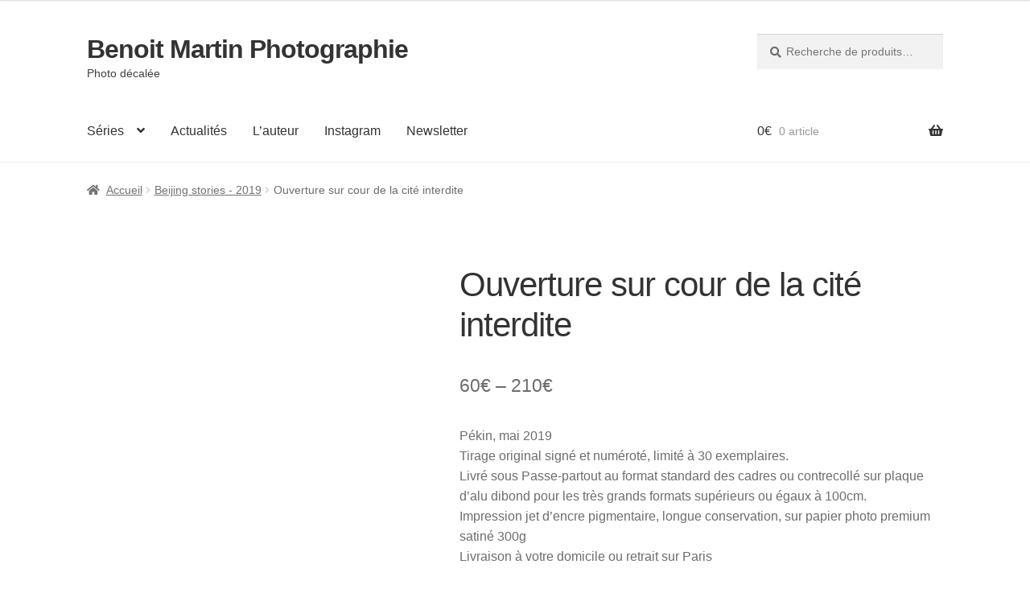

--- FILE ---
content_type: text/html; charset=UTF-8
request_url: https://benoit-martin.com/boutique/pekin-2019/ouverture-cour-cite-interdite/
body_size: 26271
content:
<!doctype html><html lang="fr-FR"><head><script data-no-optimize="1">var litespeed_docref=sessionStorage.getItem("litespeed_docref");litespeed_docref&&(Object.defineProperty(document,"referrer",{get:function(){return litespeed_docref}}),sessionStorage.removeItem("litespeed_docref"));</script> <meta charset="UTF-8"><meta name="viewport" content="width=device-width, initial-scale=1"><link rel="profile" href="http://gmpg.org/xfn/11"><link rel="pingback" href="https://benoit-martin.com/xmlrpc.php"><meta name='robots' content='index, follow, max-image-preview:large, max-snippet:-1, max-video-preview:-1' /><title>Ouverture sur cour de la cité interdite - Benoit Martin Photographie</title><link rel="canonical" href="https://benoit-martin.com/boutique/pekin-2019/ouverture-cour-cite-interdite/" /><meta property="og:locale" content="fr_FR" /><meta property="og:type" content="article" /><meta property="og:title" content="Ouverture sur cour de la cité interdite - Benoit Martin Photographie" /><meta property="og:description" content="Pékin, mai 2019 Tirage original signé et numéroté, limité à 30 exemplaires. Livré sous Passe-partout au format standard des cadres ou contrecollé sur plaque d’alu dibond pour les très grands formats supérieurs ou égaux à 100cm. Impression jet d’encre pigmentaire, longue conservation, sur papier photo premium satiné 300g Livraison à votre domicile ou retrait sur Paris" /><meta property="og:url" content="https://benoit-martin.com/boutique/pekin-2019/ouverture-cour-cite-interdite/" /><meta property="og:site_name" content="Benoit Martin Photographie" /><meta property="article:modified_time" content="2019-12-05T12:55:23+00:00" /><meta property="og:image" content="https://benoit-martin.com/wp-content/uploads/2019/10/2Z0A5101.jpg" /><meta property="og:image:width" content="1280" /><meta property="og:image:height" content="1280" /><meta property="og:image:type" content="image/jpeg" /><meta name="twitter:card" content="summary_large_image" /> <script type="application/ld+json" class="yoast-schema-graph">{"@context":"https://schema.org","@graph":[{"@type":"WebPage","@id":"https://benoit-martin.com/boutique/pekin-2019/ouverture-cour-cite-interdite/","url":"https://benoit-martin.com/boutique/pekin-2019/ouverture-cour-cite-interdite/","name":"Ouverture sur cour de la cité interdite - Benoit Martin Photographie","isPartOf":{"@id":"https://benoit-martin.com/#website"},"primaryImageOfPage":{"@id":"https://benoit-martin.com/boutique/pekin-2019/ouverture-cour-cite-interdite/#primaryimage"},"image":{"@id":"https://benoit-martin.com/boutique/pekin-2019/ouverture-cour-cite-interdite/#primaryimage"},"thumbnailUrl":"https://benoit-martin.com/wp-content/uploads/2019/10/2Z0A5101.jpg","datePublished":"2019-11-27T18:53:22+00:00","dateModified":"2019-12-05T12:55:23+00:00","breadcrumb":{"@id":"https://benoit-martin.com/boutique/pekin-2019/ouverture-cour-cite-interdite/#breadcrumb"},"inLanguage":"fr-FR","potentialAction":[{"@type":"ReadAction","target":["https://benoit-martin.com/boutique/pekin-2019/ouverture-cour-cite-interdite/"]}]},{"@type":"ImageObject","inLanguage":"fr-FR","@id":"https://benoit-martin.com/boutique/pekin-2019/ouverture-cour-cite-interdite/#primaryimage","url":"https://benoit-martin.com/wp-content/uploads/2019/10/2Z0A5101.jpg","contentUrl":"https://benoit-martin.com/wp-content/uploads/2019/10/2Z0A5101.jpg","width":1280,"height":1280},{"@type":"BreadcrumbList","@id":"https://benoit-martin.com/boutique/pekin-2019/ouverture-cour-cite-interdite/#breadcrumb","itemListElement":[{"@type":"ListItem","position":1,"name":"Accueil","item":"https://benoit-martin.com/"},{"@type":"ListItem","position":2,"name":"Séries","item":"https://benoit-martin.com/"},{"@type":"ListItem","position":3,"name":"Ouverture sur cour de la cité interdite"}]},{"@type":"WebSite","@id":"https://benoit-martin.com/#website","url":"https://benoit-martin.com/","name":"Benoit Martin Photographie","description":"Photo décalée ","potentialAction":[{"@type":"SearchAction","target":{"@type":"EntryPoint","urlTemplate":"https://benoit-martin.com/?s={search_term_string}"},"query-input":"required name=search_term_string"}],"inLanguage":"fr-FR"}]}</script> <link rel='dns-prefetch' href='//stats.wp.com' /><link rel='dns-prefetch' href='//www.googletagmanager.com' /><link rel='dns-prefetch' href='//fonts.googleapis.com' /><link rel='dns-prefetch' href='//maxcdn.bootstrapcdn.com' /><link rel='dns-prefetch' href='//widgets.wp.com' /><link rel='dns-prefetch' href='//s0.wp.com' /><link rel='dns-prefetch' href='//0.gravatar.com' /><link rel='dns-prefetch' href='//1.gravatar.com' /><link rel='dns-prefetch' href='//2.gravatar.com' /><link rel='dns-prefetch' href='//v0.wordpress.com' /><link rel="alternate" type="application/rss+xml" title="Benoit Martin Photographie &raquo; Flux" href="https://benoit-martin.com/feed/" /><link rel="alternate" type="application/rss+xml" title="Benoit Martin Photographie &raquo; Flux des commentaires" href="https://benoit-martin.com/comments/feed/" /><style id="litespeed-ccss">ul{box-sizing:border-box}:root{--wp--preset--font-size--normal:16px;--wp--preset--font-size--huge:42px}.screen-reader-text{clip:rect(1px,1px,1px,1px);word-wrap:normal!important;border:0;-webkit-clip-path:inset(50%);clip-path:inset(50%);height:1px;margin:-1px;overflow:hidden;padding:0;position:absolute;width:1px}figure{margin:0 0 1em}.screen-reader-text{clip:rect(1px,1px,1px,1px);word-wrap:normal!important;border:0;-webkit-clip-path:inset(50%);clip-path:inset(50%);height:1px;margin:-1px;overflow:hidden;overflow-wrap:normal!important;padding:0;position:absolute!important;width:1px}body{--wp--preset--color--black:#000;--wp--preset--color--cyan-bluish-gray:#abb8c3;--wp--preset--color--white:#fff;--wp--preset--color--pale-pink:#f78da7;--wp--preset--color--vivid-red:#cf2e2e;--wp--preset--color--luminous-vivid-orange:#ff6900;--wp--preset--color--luminous-vivid-amber:#fcb900;--wp--preset--color--light-green-cyan:#7bdcb5;--wp--preset--color--vivid-green-cyan:#00d084;--wp--preset--color--pale-cyan-blue:#8ed1fc;--wp--preset--color--vivid-cyan-blue:#0693e3;--wp--preset--color--vivid-purple:#9b51e0;--wp--preset--gradient--vivid-cyan-blue-to-vivid-purple:linear-gradient(135deg,rgba(6,147,227,1) 0%,#9b51e0 100%);--wp--preset--gradient--light-green-cyan-to-vivid-green-cyan:linear-gradient(135deg,#7adcb4 0%,#00d082 100%);--wp--preset--gradient--luminous-vivid-amber-to-luminous-vivid-orange:linear-gradient(135deg,rgba(252,185,0,1) 0%,rgba(255,105,0,1) 100%);--wp--preset--gradient--luminous-vivid-orange-to-vivid-red:linear-gradient(135deg,rgba(255,105,0,1) 0%,#cf2e2e 100%);--wp--preset--gradient--very-light-gray-to-cyan-bluish-gray:linear-gradient(135deg,#eee 0%,#a9b8c3 100%);--wp--preset--gradient--cool-to-warm-spectrum:linear-gradient(135deg,#4aeadc 0%,#9778d1 20%,#cf2aba 40%,#ee2c82 60%,#fb6962 80%,#fef84c 100%);--wp--preset--gradient--blush-light-purple:linear-gradient(135deg,#ffceec 0%,#9896f0 100%);--wp--preset--gradient--blush-bordeaux:linear-gradient(135deg,#fecda5 0%,#fe2d2d 50%,#6b003e 100%);--wp--preset--gradient--luminous-dusk:linear-gradient(135deg,#ffcb70 0%,#c751c0 50%,#4158d0 100%);--wp--preset--gradient--pale-ocean:linear-gradient(135deg,#fff5cb 0%,#b6e3d4 50%,#33a7b5 100%);--wp--preset--gradient--electric-grass:linear-gradient(135deg,#caf880 0%,#71ce7e 100%);--wp--preset--gradient--midnight:linear-gradient(135deg,#020381 0%,#2874fc 100%);--wp--preset--duotone--dark-grayscale:url('#wp-duotone-dark-grayscale');--wp--preset--duotone--grayscale:url('#wp-duotone-grayscale');--wp--preset--duotone--purple-yellow:url('#wp-duotone-purple-yellow');--wp--preset--duotone--blue-red:url('#wp-duotone-blue-red');--wp--preset--duotone--midnight:url('#wp-duotone-midnight');--wp--preset--duotone--magenta-yellow:url('#wp-duotone-magenta-yellow');--wp--preset--duotone--purple-green:url('#wp-duotone-purple-green');--wp--preset--duotone--blue-orange:url('#wp-duotone-blue-orange');--wp--preset--font-size--small:14px;--wp--preset--font-size--medium:23px;--wp--preset--font-size--large:26px;--wp--preset--font-size--x-large:42px;--wp--preset--font-size--normal:16px;--wp--preset--font-size--huge:37px;--wp--preset--spacing--20:.44rem;--wp--preset--spacing--30:.67rem;--wp--preset--spacing--40:1rem;--wp--preset--spacing--50:1.5rem;--wp--preset--spacing--60:2.25rem;--wp--preset--spacing--70:3.38rem;--wp--preset--spacing--80:5.06rem;--wp--preset--shadow--natural:6px 6px 9px rgba(0,0,0,.2);--wp--preset--shadow--deep:12px 12px 50px rgba(0,0,0,.4);--wp--preset--shadow--sharp:6px 6px 0px rgba(0,0,0,.2);--wp--preset--shadow--outlined:6px 6px 0px -3px rgba(255,255,255,1),6px 6px rgba(0,0,0,1);--wp--preset--shadow--crisp:6px 6px 0px rgba(0,0,0,1)}button.pswp__button{box-shadow:none!important;background-image:url(/wp-content/plugins/woocommerce/assets/css/photoswipe/default-skin/default-skin.png)!important}button.pswp__button,button.pswp__button--arrow--left:before,button.pswp__button--arrow--right:before{background-color:transparent!important}button.pswp__button--arrow--left,button.pswp__button--arrow--right{background-image:none!important}.pswp{display:none;position:absolute;width:100%;height:100%;left:0;top:0;overflow:hidden;-ms-touch-action:none;touch-action:none;z-index:1500;-webkit-text-size-adjust:100%;-webkit-backface-visibility:hidden;outline:0}.pswp *{-webkit-box-sizing:border-box;box-sizing:border-box}.pswp__bg{position:absolute;left:0;top:0;width:100%;height:100%;background:#000;opacity:0;-webkit-transform:translateZ(0);transform:translateZ(0);-webkit-backface-visibility:hidden;will-change:opacity}.pswp__scroll-wrap{position:absolute;left:0;top:0;width:100%;height:100%;overflow:hidden}.pswp__container{-ms-touch-action:none;touch-action:none;position:absolute;left:0;right:0;top:0;bottom:0}.pswp__container{-webkit-touch-callout:none}.pswp__bg{will-change:opacity}.pswp__container{-webkit-backface-visibility:hidden}.pswp__item{position:absolute;left:0;right:0;top:0;bottom:0;overflow:hidden}.pswp__button{width:44px;height:44px;position:relative;background:0 0;overflow:visible;-webkit-appearance:none;display:block;border:0;padding:0;margin:0;float:right;opacity:.75;-webkit-box-shadow:none;box-shadow:none}.pswp__button::-moz-focus-inner{padding:0;border:0}.pswp__button,.pswp__button--arrow--left:before,.pswp__button--arrow--right:before{background:url(/wp-content/plugins/woocommerce/assets/css/photoswipe/default-skin/default-skin.png) 0 0 no-repeat;background-size:264px 88px;width:44px;height:44px}.pswp__button--close{background-position:0 -44px}.pswp__button--share{background-position:-44px -44px}.pswp__button--fs{display:none}.pswp__button--zoom{display:none;background-position:-88px 0}.pswp__button--arrow--left,.pswp__button--arrow--right{background:0 0;top:50%;margin-top:-50px;width:70px;height:100px;position:absolute}.pswp__button--arrow--left{left:0}.pswp__button--arrow--right{right:0}.pswp__button--arrow--left:before,.pswp__button--arrow--right:before{content:'';top:35px;background-color:rgba(0,0,0,.3);height:30px;width:32px;position:absolute}.pswp__button--arrow--left:before{left:6px;background-position:-138px -44px}.pswp__button--arrow--right:before{right:6px;background-position:-94px -44px}.pswp__share-modal{display:block;background:rgba(0,0,0,.5);width:100%;height:100%;top:0;left:0;padding:10px;position:absolute;z-index:1600;opacity:0;-webkit-backface-visibility:hidden;will-change:opacity}.pswp__share-modal--hidden{display:none}.pswp__share-tooltip{z-index:1620;position:absolute;background:#fff;top:56px;border-radius:2px;display:block;width:auto;right:44px;-webkit-box-shadow:0 2px 5px rgba(0,0,0,.25);box-shadow:0 2px 5px rgba(0,0,0,.25);-webkit-transform:translateY(6px);-ms-transform:translateY(6px);transform:translateY(6px);-webkit-backface-visibility:hidden;will-change:transform}.pswp__counter{position:absolute;left:0;top:0;height:44px;font-size:13px;line-height:44px;color:#fff;opacity:.75;padding:0 10px}.pswp__caption{position:absolute;left:0;bottom:0;width:100%;min-height:44px}.pswp__caption__center{text-align:left;max-width:420px;margin:0 auto;font-size:13px;padding:10px;line-height:20px;color:#ccc}.pswp__preloader{width:44px;height:44px;position:absolute;top:0;left:50%;margin-left:-22px;opacity:0;will-change:opacity;direction:ltr}.pswp__preloader__icn{width:20px;height:20px;margin:12px}@media screen and (max-width:1024px){.pswp__preloader{position:relative;left:auto;top:auto;margin:0;float:right}}.pswp__ui{-webkit-font-smoothing:auto;visibility:visible;opacity:1;z-index:1550}.pswp__top-bar{position:absolute;left:0;top:0;height:44px;width:100%}.pswp__caption,.pswp__top-bar{-webkit-backface-visibility:hidden;will-change:opacity}.pswp__caption,.pswp__top-bar{background-color:rgba(0,0,0,.5)}.pswp__ui--hidden .pswp__button--arrow--left,.pswp__ui--hidden .pswp__button--arrow--right,.pswp__ui--hidden .pswp__caption,.pswp__ui--hidden .pswp__top-bar{opacity:.001}html{font-family:sans-serif;-ms-text-size-adjust:100%;-webkit-text-size-adjust:100%}body{margin:0}figure,header,main,nav,section{display:block}a{background-color:rgba(0,0,0,0)}strong{font-weight:700}h1{font-size:2em;margin:.67em 0}img{border:0}svg:not(:root){overflow:hidden}figure{margin:1em 40px}button,input{color:inherit;font:inherit;margin:0}button{overflow:visible}button{text-transform:none}button{-webkit-appearance:button}button::-moz-focus-inner,input::-moz-focus-inner{border:0;padding:0}input{line-height:normal}input[type=search]{-webkit-appearance:textfield;box-sizing:content-box}input[type=search]::-webkit-search-cancel-button,input[type=search]::-webkit-search-decoration{-webkit-appearance:none}table{border-collapse:collapse;border-spacing:0}th{padding:0}body{-ms-word-wrap:break-word;word-wrap:break-word}body,button,input{color:#43454b;font-family:"Source Sans Pro","HelveticaNeue-Light","Helvetica Neue Light","Helvetica Neue",Helvetica,Arial,"Lucida Grande",sans-serif;line-height:1.618;text-rendering:optimizeLegibility;font-weight:400}h1{clear:both;font-weight:300;margin:0 0 .5407911001em;color:#131315}h1{font-size:2.617924em;line-height:1.214;letter-spacing:-1px}.beta{font-size:2em;line-height:1.214}.beta{display:block}p{margin:0 0 1.41575em}ul{margin:0 0 1.41575em 3em;padding:0}ul{list-style:disc}li>ul{margin-bottom:0;margin-left:1em}strong{font-weight:600}figure{margin:0}img{height:auto;max-width:100%;display:block;border-radius:3px}a{color:#2c2d33;text-decoration:none}*{box-sizing:border-box}body{background-color:#fff;overflow-x:hidden}.site{overflow-x:hidden}.site-header{background-color:#2c2d33;padding-top:1.618em;padding-bottom:1.618em;color:#9aa0a7;background-position:center center;position:relative;z-index:999;border-bottom:1px solid rgba(0,0,0,0)}.site-header .widget{margin-bottom:0}.site-branding{float:left;margin-bottom:0;width:calc(100% - 120px)}.site-branding .site-title{font-size:2em;letter-spacing:-1px;margin:0}.site-branding .site-title a{font-weight:700}.site-branding .site-description{font-size:.875em;display:none}.site-main{margin-bottom:2.617924em}.site-content{outline:none}.site-footer a{color:#2c2d33;text-decoration:underline}.screen-reader-text{border:0;clip:rect(1px,1px,1px,1px);-webkit-clip-path:inset(50%);clip-path:inset(50%);height:1px;margin:-1px;overflow:hidden;padding:0;position:absolute;width:1px;word-wrap:normal!important}.site-header:before,.site-header:after,.site-content:before,.site-content:after{content:"";display:table}.site-header:after,.site-content:after{clear:both}table{border-spacing:0;width:100%;margin:0 0 1.41575em;border-collapse:separate}table th{padding:1em 1.41575em;text-align:left;vertical-align:top}table th{font-weight:600}form{margin-bottom:1.618em}button,input{font-size:100%;margin:0}button,.button{border:0;border-radius:0;background:0 0;background-color:#43454b;border-color:#43454b;color:#fff;padding:.6180469716em 1.41575em;text-decoration:none;font-weight:600;text-shadow:none;display:inline-block;-webkit-appearance:none}button:after,.button:after{display:none}.button.alt{background-color:#2c2d33;border-color:#2c2d33}input[type=search]::-webkit-search-decoration{-webkit-appearance:none}input[type=search]{box-sizing:border-box}button::-moz-focus-inner,input::-moz-focus-inner{border:0;padding:0}input[type=search]{padding:.6180469716em;background-color:#f2f2f2;color:#43454b;border:0;-webkit-appearance:none;box-sizing:border-box;font-weight:400;box-shadow:inset 0 1px 1px rgba(0,0,0,.125)}label{font-weight:400}button.menu-toggle{text-align:left;float:right;position:relative;border:2px solid rgba(0,0,0,0);box-shadow:none;border-radius:2px;background-image:none;padding:.6180469716em .875em .6180469716em 2.617924em;font-size:.875em;max-width:120px}button.menu-toggle:before,button.menu-toggle:after,button.menu-toggle span:before{content:"";display:block;height:2px;width:14px;position:absolute;top:50%;left:1em;margin-top:-1px;border-radius:3px}button.menu-toggle:before{transform:translateY(-4px)}button.menu-toggle:after{transform:translateY(4px)}.primary-navigation{display:none}.main-navigation:before,.main-navigation:after{content:"";display:table}.main-navigation:after{clear:both}.main-navigation div.menu{display:none}.main-navigation div.menu:last-child{display:block}.main-navigation .menu{clear:both}.main-navigation div.menu>ul:not(.nav-menu){overflow:hidden;max-height:0}.main-navigation ul{margin-left:0;list-style:none;margin-bottom:0}.main-navigation ul ul{display:block;margin-left:1.41575em}.main-navigation ul li a{padding:.875em 0;display:block}.widget{margin:0 0 3.706325903em}.widget_product_search form:not(.wp-block-search){position:relative}.widget_product_search form:not(.wp-block-search) input[type=search]{width:100%}.widget_product_search form:not(.wp-block-search) button[type=submit]{border:0;clip:rect(1px,1px,1px,1px);-webkit-clip-path:inset(50%);clip-path:inset(50%);height:1px;margin:-1px;overflow:hidden;padding:0;position:absolute;width:1px;word-wrap:normal!important;top:0;left:0}@media (min-width:768px){.site-header{padding-top:2.617924em;padding-bottom:0}.site-header .site-branding{display:block;width:100%;float:left;margin-left:0;margin-right:0;clear:both}.woocommerce-active .site-header .site-branding{width:73.9130434783%;float:left;margin-right:4.347826087%}.woocommerce-active .site-header .site-search{width:21.7391304348%;float:right;margin-right:0;clear:none}.woocommerce-active .site-header .main-navigation{width:73.9130434783%;float:left;margin-right:4.347826087%;clear:both}.woocommerce-active .site-header .site-header-cart{width:21.7391304348%;float:right;margin-right:0;margin-bottom:0}.site-branding .site-description{margin-bottom:0;display:block}.site-branding,.site-search,.site-header-cart{margin-bottom:1.41575em}.col-full{max-width:66.4989378333em;margin-left:auto;margin-right:auto;padding:0 2.617924em;box-sizing:content-box}.col-full:before,.col-full:after{content:"";display:table}.col-full:after{clear:both}.col-full:after{content:" ";display:block;clear:both}.site-content:before,.site-content:after{content:"";display:table}.site-content:after{clear:both}.content-area{width:73.9130434783%;float:left;margin-right:4.347826087%}.right-sidebar .content-area{width:73.9130434783%;float:left;margin-right:4.347826087%}.storefront-full-width-content .content-area{width:100%;float:left;margin-left:0;margin-right:0}.content-area{margin-bottom:2.617924em}.menu-toggle{display:none}.primary-navigation{display:block}.main-navigation{clear:both;display:block;width:100%}.main-navigation ul{list-style:none;margin:0;padding-left:0;display:block}.main-navigation ul li{position:relative;display:inline-block;text-align:left}.main-navigation ul li a{display:block}.main-navigation ul li a:before{display:none}.main-navigation ul ul{float:left;position:absolute;top:100%;z-index:99999;left:-9999px}.main-navigation ul ul li{display:block}.main-navigation ul ul li a{width:200px}.storefront-primary-navigation{clear:both}.storefront-primary-navigation:before,.storefront-primary-navigation:after{content:"";display:table}.storefront-primary-navigation:after{clear:both}.main-navigation div.menu{display:block}.main-navigation ul.menu{max-height:none;overflow:visible;margin-left:-1em}.main-navigation ul.menu>li>a{padding:1.618em 1em}.main-navigation ul.menu ul{margin-left:0}.main-navigation ul.menu ul li a{padding:.875em 1.41575em;font-weight:400;font-size:.875em}.main-navigation ul.menu ul li:last-child{border-bottom:0}.main-navigation a{padding:0 1em 2.2906835em}}@media (max-width:66.4989378333em){.col-full{margin-left:2.617924em;margin-right:2.617924em;padding:0}}@media (max-width:568px){.col-full{margin-left:1.41575em;margin-right:1.41575em;padding:0}}.main-navigation ul li a,.site-title a,ul.menu li a,button.menu-toggle{color:#333}button.menu-toggle{border-color:#333}table:not(.has-background) th{background-color:#f8f8f8}.site-header,.main-navigation ul.menu>li.menu-item-has-children:after,.storefront-handheld-footer-bar,.storefront-handheld-footer-bar ul li>a,.storefront-handheld-footer-bar ul li.search .site-search,button.menu-toggle{background-color:#fff}p.site-description,.site-header,.storefront-handheld-footer-bar{color:#404040}button.menu-toggle:after,button.menu-toggle:before,button.menu-toggle span:before{background-color:#333}h1{color:#333}body{color:#6d6d6d}a{color:#7f54b3}button,.button{background-color:#eee;border-color:#eee;color:#333}.button.alt{background-color:#333;border-color:#333;color:#fff}.site-footer a:not(.button):not(.components-button){color:#333}.site-footer .storefront-handheld-footer-bar a:not(.button):not(.components-button){color:#333}@media screen and (min-width:768px){.main-navigation ul.menu ul.sub-menu{background-color:#f0f0f0}.site-header{border-bottom-color:#f0f0f0}}.site-search .widget_product_search form input[type=search]{padding-left:2.617924em}.widget_product_search form:not(.wp-block-search):before{-webkit-font-smoothing:antialiased;-moz-osx-font-smoothing:grayscale;display:inline-block;font-style:normal;font-variant:normal;font-weight:400;line-height:1;font-family:"Font Awesome 5 Free";font-weight:900;line-height:inherit;vertical-align:baseline;content:"";position:absolute;top:1em;left:1em;line-height:1}.widget_product_search form:not(.wp-block-search) input[type=search]{padding-left:2.617924em}.storefront-handheld-footer-bar ul li>a:before{-webkit-font-smoothing:antialiased;-moz-osx-font-smoothing:grayscale;display:inline-block;font-style:normal;font-variant:normal;font-weight:400;line-height:1;font-family:"Font Awesome 5 Free";font-weight:900;line-height:inherit;vertical-align:baseline;position:absolute;top:0;left:0;right:0;bottom:0;text-align:center;line-height:2.618046972;font-size:1.618em;text-indent:0;display:block}.storefront-handheld-footer-bar ul li.search>a:before{content:""}.storefront-handheld-footer-bar ul li.my-account>a:before{content:""}.storefront-handheld-footer-bar ul li.cart>a:before{content:""}.single-product .pswp__button{background-color:rgba(0,0,0,0)}.woocommerce-breadcrumb a:first-of-type:before{-webkit-font-smoothing:antialiased;-moz-osx-font-smoothing:grayscale;display:inline-block;font-style:normal;font-variant:normal;font-weight:400;line-height:1;font-family:"Font Awesome 5 Free";font-weight:900;line-height:inherit;vertical-align:baseline;content:"";margin-right:.5407911001em}.woocommerce-breadcrumb .breadcrumb-separator{text-indent:-9999px;position:relative;display:inline-block;padding:0 6.8535260698em}.woocommerce-breadcrumb .breadcrumb-separator:after{-webkit-font-smoothing:antialiased;-moz-osx-font-smoothing:grayscale;display:inline-block;font-style:normal;font-variant:normal;font-weight:400;line-height:1;font-family:"Font Awesome 5 Free";font-weight:900;line-height:inherit;vertical-align:baseline;content:"";display:block;font-size:.875em;text-indent:0;line-height:initial;position:absolute;top:50%;left:50%;width:1em;height:1em;transform:translateX(-50%) translateY(-50%);text-align:center;opacity:.25}@media (min-width:768px){.main-navigation ul.menu>li.menu-item-has-children>a:after{-webkit-font-smoothing:antialiased;-moz-osx-font-smoothing:grayscale;display:inline-block;font-style:normal;font-variant:normal;font-weight:400;line-height:1;font-family:"Font Awesome 5 Free";font-weight:900;line-height:inherit;vertical-align:baseline;content:"";margin-left:1em}.site-header-cart .cart-contents:after{-webkit-font-smoothing:antialiased;-moz-osx-font-smoothing:grayscale;display:inline-block;font-style:normal;font-variant:normal;font-weight:400;line-height:1;font-family:"Font Awesome 5 Free";font-weight:900;line-height:inherit;vertical-align:baseline;content:"";height:1em;float:right;line-height:1.618}}.woocommerce-active .site-branding{float:left}.site-header-cart{list-style-type:none;margin-left:0;padding:0;margin-bottom:0}.site-header-cart .cart-contents{display:none}.site-header-cart .widget_shopping_cart{display:none}.site-search{font-size:.875em;clear:both;display:none}.site-search .widget_product_search input[type=search]{padding:1em 1.41575em;line-height:1}.site-search .widget_product_search form:before{top:1.15em;left:1.15em}.storefront-handheld-footer-bar{position:fixed;bottom:0;left:0;right:0;border-top:1px solid rgba(255,255,255,.2);box-shadow:0 0 6px rgba(0,0,0,.7);z-index:9999}.storefront-handheld-footer-bar:before,.storefront-handheld-footer-bar:after{content:"";display:table}.storefront-handheld-footer-bar:after{clear:both}.storefront-handheld-footer-bar ul{margin:0}.storefront-handheld-footer-bar ul li{display:inline-block;float:left;text-align:center}.storefront-handheld-footer-bar ul li:last-child>a{border-right:0}.storefront-handheld-footer-bar ul li>a{height:4.235801032em;display:block;position:relative;text-indent:-9999px;z-index:999;border-right:1px solid rgba(255,255,255,.2);overflow:hidden}.storefront-handheld-footer-bar ul li.search .site-search{position:absolute;bottom:-2em;left:0;right:0;padding:1em;z-index:1;display:block}.storefront-handheld-footer-bar ul li.search .site-search,.storefront-handheld-footer-bar ul li.search .widget,.storefront-handheld-footer-bar ul li.search form{margin-bottom:0}.storefront-handheld-footer-bar ul li.cart .count{text-indent:0;display:block;width:2em;height:2em;line-height:2;box-sizing:content-box;font-size:.75em;position:absolute;top:.875em;left:50%;border-radius:100%;border:1px solid}.storefront-handheld-footer-bar ul.columns-3 li{width:33.33333%}.single-product .pswp__button{background-color:rgba(0,0,0,0)}.single-product div.product{position:relative;overflow:hidden}.single-product div.product:before,.single-product div.product:after{content:"";display:table}.single-product div.product:after{clear:both}.single-product div.product .images,.single-product div.product .summary,.single-product div.product .woocommerce-product-gallery{margin-bottom:2.617924em;margin-top:0}.single-product div.product .woocommerce-product-gallery{position:relative}.single-product div.product .woocommerce-product-gallery img{margin:0}.single-product div.product form.cart{margin-bottom:1.618em;padding:1em 0}.single-product div.product form.cart:before,.single-product div.product form.cart:after{content:"";display:table}.single-product div.product form.cart:after{clear:both}.single-product div.product p.price{font-size:1.41575em;margin:1.41575em 0}.single-product div.product table.variations{table-layout:fixed;margin:0}.single-product div.product table.variations th{display:list-item;padding:0;list-style:none;background-color:rgba(0,0,0,0)}.storefront-breadcrumb{margin:0 0 1.618em;padding:1em 0}.woocommerce-breadcrumb{font-size:.875em}.woocommerce-breadcrumb a{text-decoration:underline}.woocommerce-breadcrumb .breadcrumb-separator{display:inline-block;padding:0 .5407911001em}.woocommerce-tabs{overflow:hidden;padding:1em 0}.woocommerce-tabs:before,.woocommerce-tabs:after{content:"";display:table}.woocommerce-tabs:after{clear:both}.storefront-sticky-add-to-cart{display:none}@media (min-width:768px){.storefront-handheld-footer-bar{display:none}.storefront-breadcrumb{padding:1.41575em 0;margin:0 0 3.706325903em}.site-header-cart{position:relative}.site-header-cart .cart-contents{padding:1.618em 0;display:block;position:relative;background-color:rgba(0,0,0,0);height:auto;width:auto;text-indent:0}.site-header-cart .cart-contents .amount{margin-right:.327em}.site-header-cart .cart-contents .count{font-weight:400;opacity:.5;font-size:.875em}.site-header-cart .cart-contents span{display:inline}.site-header-cart .widget_shopping_cart{position:absolute;top:100%;width:100%;z-index:999999;font-size:.875em;left:-999em;display:block}.site-search{display:block}.site-search form{margin:0}.single-product div.product .images{width:41.1764705882%;float:left;margin-right:5.8823529412%;margin-bottom:3.706325903em}.single-product div.product .woocommerce-product-gallery{width:41.1764705882%;float:left;margin-right:5.8823529412%;margin-bottom:3.706325903em}.single-product div.product .summary{width:52.9411764706%;float:right;margin-right:0}.single-product div.product .woocommerce-tabs{clear:both}.storefront-full-width-content.single-product div.product .images{width:39.1304347826%;float:left;margin-right:4.347826087%;margin-bottom:3.706325903em}.storefront-full-width-content.single-product div.product .woocommerce-product-gallery{width:39.1304347826%;float:left;margin-right:4.347826087%;margin-bottom:3.706325903em}.storefront-full-width-content.single-product div.product .summary{width:56.5217391304%;float:right;margin-right:0;margin-bottom:3.706325903em}.storefront-full-width-content.single-product div.product .woocommerce-tabs{clear:both}.woocommerce-tabs{padding-top:2.617924em;padding-bottom:2.617924em}.storefront-sticky-add-to-cart{display:block;position:fixed;top:0;left:0;right:0;z-index:99998;transform:translate3d(0,-100%,0);padding:1em;overflow:hidden;zoom:1;box-shadow:0 1px 2px rgba(0,0,0,.2);animation-duration:.5s;animation-fill-mode:both}.storefront-sticky-add-to-cart__content{display:flex;align-items:center;justify-content:center}.storefront-sticky-add-to-cart__content-title{display:block}.storefront-sticky-add-to-cart__content-price{margin-right:.875em;opacity:.5}.storefront-sticky-add-to-cart__content-button{margin-left:auto}.storefront-sticky-add-to-cart img{max-width:3.706325903em;margin:0 1.41575em 0 0;padding:3px;border:1px solid rgba(0,0,0,.1)}}a.cart-contents{color:#333}.storefront-handheld-footer-bar ul li.cart .count{background-color:#333;color:#fff;border-color:#fff}.widget_product_search form:before{color:#6d6d6d}.woocommerce-breadcrumb a{color:#727272}@media screen and (min-width:768px){.site-header-cart .widget_shopping_cart{color:#404040}.site-header-cart .widget_shopping_cart{background-color:#f0f0f0}}.storefront-sticky-add-to-cart{color:#6d6d6d;background-color:#fff}:root{--swiper-theme-color:#007aff}:root{--swiper-navigation-size:44px}:root{--jp-carousel-primary-color:#fff;--jp-carousel-primary-subtle-color:#999;--jp-carousel-bg-color:#000;--jp-carousel-bg-faded-color:#222;--jp-carousel-border-color:#3a3a3a}:root{--jetpack--contact-form--border:1px solid #8c8f94;--jetpack--contact-form--border-color:#8c8f94;--jetpack--contact-form--border-size:1px;--jetpack--contact-form--border-style:solid;--jetpack--contact-form--border-radius:0px;--jetpack--contact-form--input-padding:16px;--jetpack--contact-form--font-size:16px}.screen-reader-text{clip:rect(1px,1px,1px,1px);word-wrap:normal!important;border:0;-webkit-clip-path:inset(50%);clip-path:inset(50%);height:1px;margin:-1px;overflow:hidden;padding:0;position:absolute!important;width:1px}</style><link rel="preload" data-asynced="1" data-optimized="2" as="style" onload="this.onload=null;this.rel='stylesheet'" href="https://benoit-martin.com/wp-content/litespeed/ucss/ec2421f3a765472ac88b8c69f9cd2b30.css?ver=5bd0f" /><script type="litespeed/javascript">!function(a){"use strict";var b=function(b,c,d){function e(a){return h.body?a():void setTimeout(function(){e(a)})}function f(){i.addEventListener&&i.removeEventListener("load",f),i.media=d||"all"}var g,h=a.document,i=h.createElement("link");if(c)g=c;else{var j=(h.body||h.getElementsByTagName("head")[0]).childNodes;g=j[j.length-1]}var k=h.styleSheets;i.rel="stylesheet",i.href=b,i.media="only x",e(function(){g.parentNode.insertBefore(i,c?g:g.nextSibling)});var l=function(a){for(var b=i.href,c=k.length;c--;)if(k[c].href===b)return a();setTimeout(function(){l(a)})};return i.addEventListener&&i.addEventListener("load",f),i.onloadcssdefined=l,l(f),i};"undefined"!=typeof exports?exports.loadCSS=b:a.loadCSS=b}("undefined"!=typeof global?global:this);!function(a){if(a.loadCSS){var b=loadCSS.relpreload={};if(b.support=function(){try{return a.document.createElement("link").relList.supports("preload")}catch(b){return!1}},b.poly=function(){for(var b=a.document.getElementsByTagName("link"),c=0;c<b.length;c++){var d=b[c];"preload"===d.rel&&"style"===d.getAttribute("as")&&(a.loadCSS(d.href,d,d.getAttribute("media")),d.rel=null)}},!b.support()){b.poly();var c=a.setInterval(b.poly,300);a.addEventListener&&a.addEventListener("load",function(){b.poly(),a.clearInterval(c)}),a.attachEvent&&a.attachEvent("onload",function(){a.clearInterval(c)})}}}(this);</script> <script type="litespeed/javascript" data-src='https://stats.wp.com/w.js?ver=202545' id='woo-tracks-js'></script> <script type="litespeed/javascript" data-src='https://benoit-martin.com/wp-includes/js/jquery/jquery.min.js' id='jquery-core-js'></script> <script defer src='https://stats.wp.com/s-202545.js' id='woocommerce-analytics-js'></script>  <script type="litespeed/javascript" data-src='https://www.googletagmanager.com/gtag/js?id=UA-201791161-1' id='google_gtagjs-js'></script> <script id="google_gtagjs-js-after" type="litespeed/javascript">window.dataLayer=window.dataLayer||[];function gtag(){dataLayer.push(arguments)}
gtag('set','linker',{"domains":["benoit-martin.com"]});gtag("js",new Date());gtag("set","developer_id.dZTNiMT",!0);gtag("config","UA-201791161-1",{"anonymize_ip":!0})</script> <link rel="https://api.w.org/" href="https://benoit-martin.com/wp-json/" /><link rel="alternate" type="application/json" href="https://benoit-martin.com/wp-json/wp/v2/product/925" /><link rel="EditURI" type="application/rsd+xml" title="RSD" href="https://benoit-martin.com/xmlrpc.php?rsd" /><meta name="generator" content="WordPress 6.3.1" /><meta name="generator" content="WooCommerce 8.1.1" /><link rel="alternate" type="application/json+oembed" href="https://benoit-martin.com/wp-json/oembed/1.0/embed?url=https%3A%2F%2Fbenoit-martin.com%2Fboutique%2Fpekin-2019%2Fouverture-cour-cite-interdite%2F" /><link rel="alternate" type="text/xml+oembed" href="https://benoit-martin.com/wp-json/oembed/1.0/embed?url=https%3A%2F%2Fbenoit-martin.com%2Fboutique%2Fpekin-2019%2Fouverture-cour-cite-interdite%2F&#038;format=xml" /><meta name="generator" content="Site Kit by Google 1.110.0" /><link rel="apple-touch-icon" sizes="180x180" href="/wp-content/uploads/fbrfg/apple-touch-icon.png"><link rel="icon" type="image/png" sizes="32x32" href="/wp-content/uploads/fbrfg/favicon-32x32.png"><link rel="icon" type="image/png" sizes="16x16" href="/wp-content/uploads/fbrfg/favicon-16x16.png"><link rel="manifest" href="/wp-content/uploads/fbrfg/site.webmanifest"><link rel="mask-icon" href="/wp-content/uploads/fbrfg/safari-pinned-tab.svg" color="#5bbad5"><link rel="shortcut icon" href="/wp-content/uploads/fbrfg/favicon.ico"><meta name="msapplication-TileColor" content="#da532c"><meta name="msapplication-config" content="/wp-content/uploads/fbrfg/browserconfig.xml"><meta name="theme-color" content="#ffffff">	<noscript><style>.woocommerce-product-gallery{ opacity: 1 !important; }</style></noscript></head><body class="product-template-default single single-product postid-925 wp-embed-responsive theme-storefront woocommerce woocommerce-page woocommerce-no-js storefront-full-width-content storefront-align-wide right-sidebar woocommerce-active"><div id="page" class="hfeed site"><header id="masthead" class="site-header" role="banner" style=""><div class="col-full">		<a class="skip-link screen-reader-text" href="#site-navigation">Aller à la navigation</a>
<a class="skip-link screen-reader-text" href="#content">Aller au contenu</a><div class="site-branding"><div class="beta site-title"><a href="https://benoit-martin.com/" rel="home">Benoit Martin Photographie</a></div><p class="site-description">Photo décalée</p></div><div class="site-search"><div class="widget woocommerce widget_product_search"><form role="search" method="get" class="woocommerce-product-search" action="https://benoit-martin.com/">
<label class="screen-reader-text" for="woocommerce-product-search-field-0">Recherche pour :</label>
<input type="search" id="woocommerce-product-search-field-0" class="search-field" placeholder="Recherche de produits&hellip;" value="" name="s" />
<button type="submit" value="Recherche" class="">Recherche</button>
<input type="hidden" name="post_type" value="product" /></form></div></div></div><div class="storefront-primary-navigation"><div class="col-full"><nav id="site-navigation" class="main-navigation" role="navigation" aria-label="Navigation principale">
<button id="site-navigation-menu-toggle" class="menu-toggle" aria-controls="site-navigation" aria-expanded="false"><span>Menu</span></button><div class="primary-navigation"><ul id="menu-principal" class="menu"><li id="menu-item-1567" class="menu-item menu-item-type-post_type menu-item-object-page menu-item-home menu-item-has-children current_page_parent menu-item-1567"><a href="https://benoit-martin.com/">Séries</a><ul class="sub-menu"><li id="menu-item-7076" class="menu-item menu-item-type-taxonomy menu-item-object-product_cat menu-item-7076"><a href="https://benoit-martin.com/categorie-produit/trop-de-tout/">Trop de tout &#8211; 2020</a></li><li id="menu-item-7073" class="menu-item menu-item-type-taxonomy menu-item-object-product_cat current-product-ancestor current-menu-parent current-product-parent menu-item-7073"><a href="https://benoit-martin.com/categorie-produit/pekin-2019/">Beijing stories &#8211; 2019</a></li><li id="menu-item-7074" class="menu-item menu-item-type-taxonomy menu-item-object-product_cat menu-item-7074"><a href="https://benoit-martin.com/categorie-produit/gaijin/">Gaijin, Japon, 2017</a></li><li id="menu-item-7072" class="menu-item menu-item-type-taxonomy menu-item-object-product_cat menu-item-7072"><a href="https://benoit-martin.com/categorie-produit/paris-2019/">Avenue de France, Paris, 2019</a></li><li id="menu-item-7075" class="menu-item menu-item-type-taxonomy menu-item-object-product_cat menu-item-7075"><a href="https://benoit-martin.com/categorie-produit/paris-classique-couleur/">Paris classique en couleur</a></li><li id="menu-item-7077" class="menu-item menu-item-type-taxonomy menu-item-object-product_cat menu-item-7077"><a href="https://benoit-martin.com/categorie-produit/zen-water/">Zen water</a></li></ul></li><li id="menu-item-1569" class="menu-item menu-item-type-post_type menu-item-object-page menu-item-1569"><a href="https://benoit-martin.com/actualites/">Actualités</a></li><li id="menu-item-58" class="menu-item menu-item-type-post_type menu-item-object-page menu-item-58"><a href="https://benoit-martin.com/benoit-martin/">L’auteur</a></li><li id="menu-item-1601" class="menu-item menu-item-type-post_type menu-item-object-page menu-item-1601"><a href="https://benoit-martin.com/instagram/">Instagram</a></li><li id="menu-item-1595" class="menu-item menu-item-type-post_type menu-item-object-page menu-item-1595"><a href="https://benoit-martin.com/newsletter/">Newsletter</a></li></ul></div><div class="menu"><ul><li ><a href="https://benoit-martin.com/">Accueil</a></li><li class="page_item page-item-1566 "><a href="https://benoit-martin.com/actualites/">Actualités</a></li><li class="page_item page-item-656"><a href="https://benoit-martin.com/conditions-generales-de-vente/">Conditions Générales de Vente</a></li><li class="page_item page-item-13"><a href="https://benoit-martin.com/contact/">Contact</a></li><li class="page_item page-item-1598"><a href="https://benoit-martin.com/instagram/">Instagram</a></li><li class="page_item page-item-2"><a href="https://benoit-martin.com/benoit-martin/">L&#8217;auteur</a></li><li class="page_item page-item-250"><a href="https://benoit-martin.com/mon-compte/">Mon compte</a></li><li class="page_item page-item-1592"><a href="https://benoit-martin.com/newsletter/">Newsletter</a></li><li class="page_item page-item-7151"><a href="https://benoit-martin.com/page-daccueil/">Page d’accueil</a></li><li class="page_item page-item-248"><a href="https://benoit-martin.com/panier/">Panier</a></li><li class="page_item page-item-249"><a href="https://benoit-martin.com/commande/">Validation de la commande</a></li></ul></div></nav><ul id="site-header-cart" class="site-header-cart menu"><li class="">
<a class="cart-contents" href="https://benoit-martin.com/panier/" title="Afficher votre panier">
<span class="woocommerce-Price-amount amount">0<span class="woocommerce-Price-currencySymbol">&euro;</span></span> <span class="count">0 article</span>
</a></li><li><div class="widget woocommerce widget_shopping_cart"><div class="widget_shopping_cart_content"></div></div></li></ul></div></div></header><div class="storefront-breadcrumb"><div class="col-full"><nav class="woocommerce-breadcrumb" aria-label="breadcrumbs"><a href="https://benoit-martin.com">Accueil</a><span class="breadcrumb-separator"> / </span><a href="https://benoit-martin.com/categorie-produit/pekin-2019/">Beijing stories - 2019</a><span class="breadcrumb-separator"> / </span>Ouverture sur cour de la cité interdite</nav></div></div><div id="content" class="site-content" tabindex="-1"><div class="col-full"><div class="woocommerce"></div><div id="primary" class="content-area"><main id="main" class="site-main" role="main"><div class="woocommerce-notices-wrapper"></div><div id="product-925" class="product type-product post-925 status-publish first instock product_cat-pekin-2019 has-post-thumbnail taxable shipping-taxable purchasable product-type-variable"><div class="woocommerce-product-gallery woocommerce-product-gallery--with-images woocommerce-product-gallery--columns-5 images" data-columns="5" style="opacity: 0; transition: opacity .25s ease-in-out;"><div class="woocommerce-product-gallery__wrapper"><div data-thumb="https://benoit-martin.com/wp-content/uploads/2019/10/2Z0A5101-100x100.jpg.webp" data-thumb-alt="" class="woocommerce-product-gallery__image"><a href="https://benoit-martin.com/wp-content/uploads/2019/10/2Z0A5101.jpg"><img width="416" height="416" src="https://benoit-martin.com/wp-content/uploads/2019/10/2Z0A5101-416x416.jpg.webp" class="wp-post-image" alt="" decoding="async" title="Forbidden city 2" data-caption="" data-src="https://benoit-martin.com/wp-content/uploads/2019/10/2Z0A5101.jpg.webp" data-large_image="https://benoit-martin.com/wp-content/uploads/2019/10/2Z0A5101.jpg" data-large_image_width="1280" data-large_image_height="1280" srcset="https://benoit-martin.com/wp-content/uploads/2019/10/2Z0A5101-416x416.jpg.webp 416w, https://benoit-martin.com/wp-content/uploads/2019/10/2Z0A5101-324x324.jpg.webp 324w, https://benoit-martin.com/wp-content/uploads/2019/10/2Z0A5101-100x100.jpg.webp 100w, https://benoit-martin.com/wp-content/uploads/2019/10/2Z0A5101-150x150.jpg.webp 150w, https://benoit-martin.com/wp-content/uploads/2019/10/2Z0A5101-300x300.jpg.webp 300w, https://benoit-martin.com/wp-content/uploads/2019/10/2Z0A5101-768x768.jpg.webp 768w, https://benoit-martin.com/wp-content/uploads/2019/10/2Z0A5101-1024x1024.jpg.webp 1024w, https://benoit-martin.com/wp-content/uploads/2019/10/2Z0A5101-1200x1200.jpg.webp 1200w, https://benoit-martin.com/wp-content/uploads/2019/10/2Z0A5101-50x50.jpg.webp 50w, https://benoit-martin.com/wp-content/uploads/2019/10/2Z0A5101.jpg.webp 1280w" sizes="(max-width: 416px) 100vw, 416px" data-attachment-id="224" data-permalink="https://benoit-martin.com/?attachment_id=224" data-orig-file="https://benoit-martin.com/wp-content/uploads/2019/10/2Z0A5101.jpg" data-orig-size="1280,1280" data-comments-opened="0" data-image-meta="{&quot;aperture&quot;:&quot;0&quot;,&quot;credit&quot;:&quot;&quot;,&quot;camera&quot;:&quot;&quot;,&quot;caption&quot;:&quot;&quot;,&quot;created_timestamp&quot;:&quot;0&quot;,&quot;copyright&quot;:&quot;&quot;,&quot;focal_length&quot;:&quot;0&quot;,&quot;iso&quot;:&quot;0&quot;,&quot;shutter_speed&quot;:&quot;0&quot;,&quot;title&quot;:&quot;&quot;,&quot;orientation&quot;:&quot;0&quot;}" data-image-title="Forbidden city 2" data-image-description="" data-image-caption="" data-medium-file="https://benoit-martin.com/wp-content/uploads/2019/10/2Z0A5101-300x300.jpg" data-large-file="https://benoit-martin.com/wp-content/uploads/2019/10/2Z0A5101-1024x1024.jpg" /></a></div></div></div><div class="summary entry-summary"><h1 class="product_title entry-title">Ouverture sur cour de la cité interdite</h1><p class="price"><span class="woocommerce-Price-amount amount"><bdi>60<span class="woocommerce-Price-currencySymbol">&euro;</span></bdi></span> &ndash; <span class="woocommerce-Price-amount amount"><bdi>210<span class="woocommerce-Price-currencySymbol">&euro;</span></bdi></span></p><div class="woocommerce-product-details__short-description"><p>Pékin, mai 2019<br />
Tirage original signé et numéroté, limité à 30 exemplaires.<br />
Livré sous Passe-partout au format standard des cadres ou contrecollé sur plaque d’alu dibond pour les très grands formats supérieurs ou égaux à 100cm.<br />
Impression jet d’encre pigmentaire, longue conservation, sur papier photo premium satiné 300g<br />
Livraison à votre domicile ou retrait sur Paris</p></div><form class="variations_form cart" action="https://benoit-martin.com/boutique/pekin-2019/ouverture-cour-cite-interdite/" method="post" enctype='multipart/form-data' data-product_id="925" data-product_variations="[{&quot;attributes&quot;:{&quot;attribute_pa_taille&quot;:&quot;m-30x40&quot;},&quot;availability_html&quot;:&quot;&quot;,&quot;backorders_allowed&quot;:false,&quot;dimensions&quot;:{&quot;length&quot;:&quot;&quot;,&quot;width&quot;:&quot;&quot;,&quot;height&quot;:&quot;&quot;},&quot;dimensions_html&quot;:&quot;ND&quot;,&quot;display_price&quot;:60,&quot;display_regular_price&quot;:60,&quot;image&quot;:{&quot;title&quot;:&quot;Forbidden city 2&quot;,&quot;caption&quot;:&quot;&quot;,&quot;url&quot;:&quot;https:\/\/benoit-martin.com\/wp-content\/uploads\/2019\/10\/2Z0A5101.jpg&quot;,&quot;alt&quot;:&quot;Forbidden city 2&quot;,&quot;src&quot;:&quot;https:\/\/benoit-martin.com\/wp-content\/uploads\/2019\/10\/2Z0A5101-416x416.jpg&quot;,&quot;srcset&quot;:&quot;https:\/\/benoit-martin.com\/wp-content\/uploads\/2019\/10\/2Z0A5101-416x416.jpg.webp 416w, https:\/\/benoit-martin.com\/wp-content\/uploads\/2019\/10\/2Z0A5101-324x324.jpg.webp 324w, https:\/\/benoit-martin.com\/wp-content\/uploads\/2019\/10\/2Z0A5101-100x100.jpg.webp 100w, https:\/\/benoit-martin.com\/wp-content\/uploads\/2019\/10\/2Z0A5101-150x150.jpg.webp 150w, https:\/\/benoit-martin.com\/wp-content\/uploads\/2019\/10\/2Z0A5101-300x300.jpg.webp 300w, https:\/\/benoit-martin.com\/wp-content\/uploads\/2019\/10\/2Z0A5101-768x768.jpg.webp 768w, https:\/\/benoit-martin.com\/wp-content\/uploads\/2019\/10\/2Z0A5101-1024x1024.jpg.webp 1024w, https:\/\/benoit-martin.com\/wp-content\/uploads\/2019\/10\/2Z0A5101-1200x1200.jpg.webp 1200w, https:\/\/benoit-martin.com\/wp-content\/uploads\/2019\/10\/2Z0A5101-50x50.jpg.webp 50w, https:\/\/benoit-martin.com\/wp-content\/uploads\/2019\/10\/2Z0A5101.jpg.webp 1280w&quot;,&quot;sizes&quot;:&quot;(max-width: 416px) 100vw, 416px&quot;,&quot;full_src&quot;:&quot;https:\/\/benoit-martin.com\/wp-content\/uploads\/2019\/10\/2Z0A5101.jpg&quot;,&quot;full_src_w&quot;:1280,&quot;full_src_h&quot;:1280,&quot;gallery_thumbnail_src&quot;:&quot;https:\/\/benoit-martin.com\/wp-content\/uploads\/2019\/10\/2Z0A5101-100x100.jpg&quot;,&quot;gallery_thumbnail_src_w&quot;:100,&quot;gallery_thumbnail_src_h&quot;:100,&quot;thumb_src&quot;:&quot;https:\/\/benoit-martin.com\/wp-content\/uploads\/2019\/10\/2Z0A5101-324x324.jpg&quot;,&quot;thumb_src_w&quot;:324,&quot;thumb_src_h&quot;:324,&quot;src_w&quot;:416,&quot;src_h&quot;:416},&quot;image_id&quot;:224,&quot;is_downloadable&quot;:false,&quot;is_in_stock&quot;:true,&quot;is_purchasable&quot;:true,&quot;is_sold_individually&quot;:&quot;no&quot;,&quot;is_virtual&quot;:false,&quot;max_qty&quot;:&quot;&quot;,&quot;min_qty&quot;:1,&quot;price_html&quot;:&quot;&lt;span class=\&quot;price\&quot;&gt;&lt;span class=\&quot;woocommerce-Price-amount amount\&quot;&gt;&lt;bdi&gt;60&lt;span class=\&quot;woocommerce-Price-currencySymbol\&quot;&gt;&amp;euro;&lt;\/span&gt;&lt;\/bdi&gt;&lt;\/span&gt;&lt;\/span&gt;&quot;,&quot;sku&quot;:&quot;&quot;,&quot;variation_description&quot;:&quot;&lt;p&gt;Tirage au format A4 livr\u00e9 sous passe partout 30 x 40 cm&lt;\/p&gt;\n&quot;,&quot;variation_id&quot;:926,&quot;variation_is_active&quot;:true,&quot;variation_is_visible&quot;:true,&quot;weight&quot;:&quot;&quot;,&quot;weight_html&quot;:&quot;ND&quot;},{&quot;attributes&quot;:{&quot;attribute_pa_taille&quot;:&quot;l-40x50&quot;},&quot;availability_html&quot;:&quot;&quot;,&quot;backorders_allowed&quot;:false,&quot;dimensions&quot;:{&quot;length&quot;:&quot;&quot;,&quot;width&quot;:&quot;&quot;,&quot;height&quot;:&quot;&quot;},&quot;dimensions_html&quot;:&quot;ND&quot;,&quot;display_price&quot;:90,&quot;display_regular_price&quot;:90,&quot;image&quot;:{&quot;title&quot;:&quot;Forbidden city 2&quot;,&quot;caption&quot;:&quot;&quot;,&quot;url&quot;:&quot;https:\/\/benoit-martin.com\/wp-content\/uploads\/2019\/10\/2Z0A5101.jpg&quot;,&quot;alt&quot;:&quot;Forbidden city 2&quot;,&quot;src&quot;:&quot;https:\/\/benoit-martin.com\/wp-content\/uploads\/2019\/10\/2Z0A5101-416x416.jpg&quot;,&quot;srcset&quot;:&quot;https:\/\/benoit-martin.com\/wp-content\/uploads\/2019\/10\/2Z0A5101-416x416.jpg.webp 416w, https:\/\/benoit-martin.com\/wp-content\/uploads\/2019\/10\/2Z0A5101-324x324.jpg.webp 324w, https:\/\/benoit-martin.com\/wp-content\/uploads\/2019\/10\/2Z0A5101-100x100.jpg.webp 100w, https:\/\/benoit-martin.com\/wp-content\/uploads\/2019\/10\/2Z0A5101-150x150.jpg.webp 150w, https:\/\/benoit-martin.com\/wp-content\/uploads\/2019\/10\/2Z0A5101-300x300.jpg.webp 300w, https:\/\/benoit-martin.com\/wp-content\/uploads\/2019\/10\/2Z0A5101-768x768.jpg.webp 768w, https:\/\/benoit-martin.com\/wp-content\/uploads\/2019\/10\/2Z0A5101-1024x1024.jpg.webp 1024w, https:\/\/benoit-martin.com\/wp-content\/uploads\/2019\/10\/2Z0A5101-1200x1200.jpg.webp 1200w, https:\/\/benoit-martin.com\/wp-content\/uploads\/2019\/10\/2Z0A5101-50x50.jpg.webp 50w, https:\/\/benoit-martin.com\/wp-content\/uploads\/2019\/10\/2Z0A5101.jpg.webp 1280w&quot;,&quot;sizes&quot;:&quot;(max-width: 416px) 100vw, 416px&quot;,&quot;full_src&quot;:&quot;https:\/\/benoit-martin.com\/wp-content\/uploads\/2019\/10\/2Z0A5101.jpg&quot;,&quot;full_src_w&quot;:1280,&quot;full_src_h&quot;:1280,&quot;gallery_thumbnail_src&quot;:&quot;https:\/\/benoit-martin.com\/wp-content\/uploads\/2019\/10\/2Z0A5101-100x100.jpg&quot;,&quot;gallery_thumbnail_src_w&quot;:100,&quot;gallery_thumbnail_src_h&quot;:100,&quot;thumb_src&quot;:&quot;https:\/\/benoit-martin.com\/wp-content\/uploads\/2019\/10\/2Z0A5101-324x324.jpg&quot;,&quot;thumb_src_w&quot;:324,&quot;thumb_src_h&quot;:324,&quot;src_w&quot;:416,&quot;src_h&quot;:416},&quot;image_id&quot;:224,&quot;is_downloadable&quot;:false,&quot;is_in_stock&quot;:true,&quot;is_purchasable&quot;:true,&quot;is_sold_individually&quot;:&quot;no&quot;,&quot;is_virtual&quot;:false,&quot;max_qty&quot;:&quot;&quot;,&quot;min_qty&quot;:1,&quot;price_html&quot;:&quot;&lt;span class=\&quot;price\&quot;&gt;&lt;span class=\&quot;woocommerce-Price-amount amount\&quot;&gt;&lt;bdi&gt;90&lt;span class=\&quot;woocommerce-Price-currencySymbol\&quot;&gt;&amp;euro;&lt;\/span&gt;&lt;\/bdi&gt;&lt;\/span&gt;&lt;\/span&gt;&quot;,&quot;sku&quot;:&quot;&quot;,&quot;variation_description&quot;:&quot;&lt;p&gt;Tirage au format A3 livr\u00e9 sous passe partout 40 x 50 cm&lt;\/p&gt;\n&quot;,&quot;variation_id&quot;:927,&quot;variation_is_active&quot;:true,&quot;variation_is_visible&quot;:true,&quot;weight&quot;:&quot;&quot;,&quot;weight_html&quot;:&quot;ND&quot;},{&quot;attributes&quot;:{&quot;attribute_pa_taille&quot;:&quot;xl-60x80&quot;},&quot;availability_html&quot;:&quot;&quot;,&quot;backorders_allowed&quot;:false,&quot;dimensions&quot;:{&quot;length&quot;:&quot;&quot;,&quot;width&quot;:&quot;&quot;,&quot;height&quot;:&quot;&quot;},&quot;dimensions_html&quot;:&quot;ND&quot;,&quot;display_price&quot;:120,&quot;display_regular_price&quot;:120,&quot;image&quot;:{&quot;title&quot;:&quot;Forbidden city 2&quot;,&quot;caption&quot;:&quot;&quot;,&quot;url&quot;:&quot;https:\/\/benoit-martin.com\/wp-content\/uploads\/2019\/10\/2Z0A5101.jpg&quot;,&quot;alt&quot;:&quot;Forbidden city 2&quot;,&quot;src&quot;:&quot;https:\/\/benoit-martin.com\/wp-content\/uploads\/2019\/10\/2Z0A5101-416x416.jpg&quot;,&quot;srcset&quot;:&quot;https:\/\/benoit-martin.com\/wp-content\/uploads\/2019\/10\/2Z0A5101-416x416.jpg.webp 416w, https:\/\/benoit-martin.com\/wp-content\/uploads\/2019\/10\/2Z0A5101-324x324.jpg.webp 324w, https:\/\/benoit-martin.com\/wp-content\/uploads\/2019\/10\/2Z0A5101-100x100.jpg.webp 100w, https:\/\/benoit-martin.com\/wp-content\/uploads\/2019\/10\/2Z0A5101-150x150.jpg.webp 150w, https:\/\/benoit-martin.com\/wp-content\/uploads\/2019\/10\/2Z0A5101-300x300.jpg.webp 300w, https:\/\/benoit-martin.com\/wp-content\/uploads\/2019\/10\/2Z0A5101-768x768.jpg.webp 768w, https:\/\/benoit-martin.com\/wp-content\/uploads\/2019\/10\/2Z0A5101-1024x1024.jpg.webp 1024w, https:\/\/benoit-martin.com\/wp-content\/uploads\/2019\/10\/2Z0A5101-1200x1200.jpg.webp 1200w, https:\/\/benoit-martin.com\/wp-content\/uploads\/2019\/10\/2Z0A5101-50x50.jpg.webp 50w, https:\/\/benoit-martin.com\/wp-content\/uploads\/2019\/10\/2Z0A5101.jpg.webp 1280w&quot;,&quot;sizes&quot;:&quot;(max-width: 416px) 100vw, 416px&quot;,&quot;full_src&quot;:&quot;https:\/\/benoit-martin.com\/wp-content\/uploads\/2019\/10\/2Z0A5101.jpg&quot;,&quot;full_src_w&quot;:1280,&quot;full_src_h&quot;:1280,&quot;gallery_thumbnail_src&quot;:&quot;https:\/\/benoit-martin.com\/wp-content\/uploads\/2019\/10\/2Z0A5101-100x100.jpg&quot;,&quot;gallery_thumbnail_src_w&quot;:100,&quot;gallery_thumbnail_src_h&quot;:100,&quot;thumb_src&quot;:&quot;https:\/\/benoit-martin.com\/wp-content\/uploads\/2019\/10\/2Z0A5101-324x324.jpg&quot;,&quot;thumb_src_w&quot;:324,&quot;thumb_src_h&quot;:324,&quot;src_w&quot;:416,&quot;src_h&quot;:416},&quot;image_id&quot;:224,&quot;is_downloadable&quot;:false,&quot;is_in_stock&quot;:true,&quot;is_purchasable&quot;:true,&quot;is_sold_individually&quot;:&quot;no&quot;,&quot;is_virtual&quot;:false,&quot;max_qty&quot;:&quot;&quot;,&quot;min_qty&quot;:1,&quot;price_html&quot;:&quot;&lt;span class=\&quot;price\&quot;&gt;&lt;span class=\&quot;woocommerce-Price-amount amount\&quot;&gt;&lt;bdi&gt;120&lt;span class=\&quot;woocommerce-Price-currencySymbol\&quot;&gt;&amp;euro;&lt;\/span&gt;&lt;\/bdi&gt;&lt;\/span&gt;&lt;\/span&gt;&quot;,&quot;sku&quot;:&quot;&quot;,&quot;variation_description&quot;:&quot;&lt;p&gt;Tirage au format A2 livr\u00e9 sous passe partout 60 x 80 cm&lt;\/p&gt;\n&quot;,&quot;variation_id&quot;:928,&quot;variation_is_active&quot;:true,&quot;variation_is_visible&quot;:true,&quot;weight&quot;:&quot;&quot;,&quot;weight_html&quot;:&quot;ND&quot;},{&quot;attributes&quot;:{&quot;attribute_pa_taille&quot;:&quot;xxl-100x100&quot;},&quot;availability_html&quot;:&quot;&quot;,&quot;backorders_allowed&quot;:false,&quot;dimensions&quot;:{&quot;length&quot;:&quot;&quot;,&quot;width&quot;:&quot;&quot;,&quot;height&quot;:&quot;&quot;},&quot;dimensions_html&quot;:&quot;ND&quot;,&quot;display_price&quot;:210,&quot;display_regular_price&quot;:210,&quot;image&quot;:{&quot;title&quot;:&quot;Forbidden city 2&quot;,&quot;caption&quot;:&quot;&quot;,&quot;url&quot;:&quot;https:\/\/benoit-martin.com\/wp-content\/uploads\/2019\/10\/2Z0A5101.jpg&quot;,&quot;alt&quot;:&quot;Forbidden city 2&quot;,&quot;src&quot;:&quot;https:\/\/benoit-martin.com\/wp-content\/uploads\/2019\/10\/2Z0A5101-416x416.jpg&quot;,&quot;srcset&quot;:&quot;https:\/\/benoit-martin.com\/wp-content\/uploads\/2019\/10\/2Z0A5101-416x416.jpg.webp 416w, https:\/\/benoit-martin.com\/wp-content\/uploads\/2019\/10\/2Z0A5101-324x324.jpg.webp 324w, https:\/\/benoit-martin.com\/wp-content\/uploads\/2019\/10\/2Z0A5101-100x100.jpg.webp 100w, https:\/\/benoit-martin.com\/wp-content\/uploads\/2019\/10\/2Z0A5101-150x150.jpg.webp 150w, https:\/\/benoit-martin.com\/wp-content\/uploads\/2019\/10\/2Z0A5101-300x300.jpg.webp 300w, https:\/\/benoit-martin.com\/wp-content\/uploads\/2019\/10\/2Z0A5101-768x768.jpg.webp 768w, https:\/\/benoit-martin.com\/wp-content\/uploads\/2019\/10\/2Z0A5101-1024x1024.jpg.webp 1024w, https:\/\/benoit-martin.com\/wp-content\/uploads\/2019\/10\/2Z0A5101-1200x1200.jpg.webp 1200w, https:\/\/benoit-martin.com\/wp-content\/uploads\/2019\/10\/2Z0A5101-50x50.jpg.webp 50w, https:\/\/benoit-martin.com\/wp-content\/uploads\/2019\/10\/2Z0A5101.jpg.webp 1280w&quot;,&quot;sizes&quot;:&quot;(max-width: 416px) 100vw, 416px&quot;,&quot;full_src&quot;:&quot;https:\/\/benoit-martin.com\/wp-content\/uploads\/2019\/10\/2Z0A5101.jpg&quot;,&quot;full_src_w&quot;:1280,&quot;full_src_h&quot;:1280,&quot;gallery_thumbnail_src&quot;:&quot;https:\/\/benoit-martin.com\/wp-content\/uploads\/2019\/10\/2Z0A5101-100x100.jpg&quot;,&quot;gallery_thumbnail_src_w&quot;:100,&quot;gallery_thumbnail_src_h&quot;:100,&quot;thumb_src&quot;:&quot;https:\/\/benoit-martin.com\/wp-content\/uploads\/2019\/10\/2Z0A5101-324x324.jpg&quot;,&quot;thumb_src_w&quot;:324,&quot;thumb_src_h&quot;:324,&quot;src_w&quot;:416,&quot;src_h&quot;:416},&quot;image_id&quot;:224,&quot;is_downloadable&quot;:false,&quot;is_in_stock&quot;:true,&quot;is_purchasable&quot;:true,&quot;is_sold_individually&quot;:&quot;no&quot;,&quot;is_virtual&quot;:false,&quot;max_qty&quot;:&quot;&quot;,&quot;min_qty&quot;:1,&quot;price_html&quot;:&quot;&lt;span class=\&quot;price\&quot;&gt;&lt;span class=\&quot;woocommerce-Price-amount amount\&quot;&gt;&lt;bdi&gt;210&lt;span class=\&quot;woocommerce-Price-currencySymbol\&quot;&gt;&amp;euro;&lt;\/span&gt;&lt;\/bdi&gt;&lt;\/span&gt;&lt;\/span&gt;&quot;,&quot;sku&quot;:&quot;&quot;,&quot;variation_description&quot;:&quot;&lt;p&gt;Tirage au format 80 x 120 cm livr\u00e9 contre coll\u00e9 sur une plaque d\u2019alu Dibond&lt;\/p&gt;\n&quot;,&quot;variation_id&quot;:929,&quot;variation_is_active&quot;:true,&quot;variation_is_visible&quot;:true,&quot;weight&quot;:&quot;&quot;,&quot;weight_html&quot;:&quot;ND&quot;}]"><table class="variations" cellspacing="0" role="presentation"><tbody><tr><th class="label"><label for="pa_taille">Taille</label></th><td class="value">
<select id="pa_taille" class="" name="attribute_pa_taille" data-attribute_name="attribute_pa_taille" data-show_option_none="yes"><option value="">Choisir une option</option><option value="m-30x40" >M - 30x40</option><option value="l-40x50" >L 40x50</option><option value="xl-60x80" >XL 60x80</option><option value="xxl-100x100" >XXL 100x100</option></select><a class="reset_variations" href="#">Effacer</a></td></tr></tbody></table><div class="single_variation_wrap"><div class="woocommerce-variation single_variation"></div><div class="woocommerce-variation-add-to-cart variations_button"><div class="quantity">
<label class="screen-reader-text" for="quantity_6910dfa362ae8">quantité de Ouverture sur cour de la cité interdite</label>
<input
type="number"
id="quantity_6910dfa362ae8"
class="input-text qty text"
name="quantity"
value="1"
aria-label="Quantité de produits"
size="4"
min="1"
max=""
step="1"
placeholder=""
inputmode="numeric"
autocomplete="off"
/></div><div id="wc-stripe-payment-request-wrapper" style="clear:both;padding-top:1.5em;display:none;"><div id="wc-stripe-payment-request-button"></div></div><p id="wc-stripe-payment-request-button-separator" style="margin-top:1.5em;text-align:center;display:none;">&mdash; OU &mdash;</p>
<button type="submit" class="single_add_to_cart_button button alt">Ajouter au panier</button>
<input type="hidden" name="add-to-cart" value="925" />
<input type="hidden" name="product_id" value="925" />
<input type="hidden" name="variation_id" class="variation_id" value="0" /></div></div></form><div class="product_meta">
<span class="sku_wrapper">UGS : <span class="sku">ND</span></span>
<span class="posted_in">Catégorie : <a href="https://benoit-martin.com/categorie-produit/pekin-2019/" rel="tag">Beijing stories - 2019</a></span></div><div class="sharedaddy sd-sharing-enabled"><div class="robots-nocontent sd-block sd-social sd-social-icon-text sd-sharing"><h3 class="sd-title">Partager :</h3><div class="sd-content"><ul><li class="share-facebook"><a rel="nofollow noopener noreferrer" data-shared="sharing-facebook-925" class="share-facebook sd-button share-icon" href="https://benoit-martin.com/boutique/pekin-2019/ouverture-cour-cite-interdite/?share=facebook" target="_blank" title="Cliquez pour partager sur Facebook" ><span>Facebook</span></a></li><li class="share-twitter"><a rel="nofollow noopener noreferrer" data-shared="sharing-twitter-925" class="share-twitter sd-button share-icon" href="https://benoit-martin.com/boutique/pekin-2019/ouverture-cour-cite-interdite/?share=twitter" target="_blank" title="Cliquez pour partager sur Twitter" ><span>Twitter</span></a></li><li class="share-linkedin"><a rel="nofollow noopener noreferrer" data-shared="sharing-linkedin-925" class="share-linkedin sd-button share-icon" href="https://benoit-martin.com/boutique/pekin-2019/ouverture-cour-cite-interdite/?share=linkedin" target="_blank" title="Cliquez pour partager sur LinkedIn" ><span>LinkedIn</span></a></li><li class="share-jetpack-whatsapp"><a rel="nofollow noopener noreferrer" data-shared="" class="share-jetpack-whatsapp sd-button share-icon" href="https://benoit-martin.com/boutique/pekin-2019/ouverture-cour-cite-interdite/?share=jetpack-whatsapp" target="_blank" title="Cliquez pour partager sur WhatsApp" ><span>WhatsApp</span></a></li><li class="share-end"></li></ul></div></div></div></div><div class="woocommerce-tabs wc-tabs-wrapper"><ul class="tabs wc-tabs" role="tablist"><li class="additional_information_tab" id="tab-title-additional_information" role="tab" aria-controls="tab-additional_information">
<a href="#tab-additional_information">
Informations complémentaires					</a></li><li class="qr_code_tab_tab" id="tab-title-qr_code_tab" role="tab" aria-controls="tab-qr_code_tab">
<a href="#tab-qr_code_tab">
QR Code					</a></li></ul><div class="woocommerce-Tabs-panel woocommerce-Tabs-panel--additional_information panel entry-content wc-tab" id="tab-additional_information" role="tabpanel" aria-labelledby="tab-title-additional_information"><h2>Informations complémentaires</h2><table class="woocommerce-product-attributes shop_attributes"><tr class="woocommerce-product-attributes-item woocommerce-product-attributes-item--attribute_pa_taille"><th class="woocommerce-product-attributes-item__label">Taille</th><td class="woocommerce-product-attributes-item__value"><p>M &#8211; 30&#215;40, L 40&#215;50, XL 60&#215;80, XXL 100&#215;100</p></td></tr></table></div><div class="woocommerce-Tabs-panel woocommerce-Tabs-panel--qr_code_tab panel entry-content wc-tab" id="tab-qr_code_tab" role="tabpanel" aria-labelledby="tab-title-qr_code_tab"><h2 class="wc-qr-codes-h2">QR Code</h2><div class="wc-qr-codes-container"><img data-lazyloaded="1" src="[data-uri]" width="164" height="164" class="wcqrc-qr-code-img" data-src="https://benoit-martin.com/wp-content/uploads/wcqrc-images/1575550467_925.png" alt="QR Code" /></div></div></div><section class="related products"><h2>Produits similaires</h2><ul class="products columns-3"><li class="product type-product post-950 status-publish first instock product_cat-pekin-2019 has-post-thumbnail taxable shipping-taxable purchasable product-type-variable">
<a href="https://benoit-martin.com/boutique/pekin-2019/fenetre-multicolore/" class="woocommerce-LoopProduct-link woocommerce-loop-product__link"><img data-lazyloaded="1" src="[data-uri]" width="324" height="324" data-src="https://benoit-martin.com/wp-content/uploads/2019/10/2Z0A6467-324x324.jpg.webp" class="attachment-woocommerce_thumbnail size-woocommerce_thumbnail" alt="" decoding="async" data-srcset="https://benoit-martin.com/wp-content/uploads/2019/10/2Z0A6467-324x324.jpg.webp 324w, https://benoit-martin.com/wp-content/uploads/2019/10/2Z0A6467-100x100.jpg.webp 100w, https://benoit-martin.com/wp-content/uploads/2019/10/2Z0A6467-416x416.jpg.webp 416w, https://benoit-martin.com/wp-content/uploads/2019/10/2Z0A6467-150x150.jpg.webp 150w, https://benoit-martin.com/wp-content/uploads/2019/10/2Z0A6467-300x300.jpg.webp 300w, https://benoit-martin.com/wp-content/uploads/2019/10/2Z0A6467-768x768.jpg.webp 768w, https://benoit-martin.com/wp-content/uploads/2019/10/2Z0A6467-1024x1024.jpg.webp 1024w, https://benoit-martin.com/wp-content/uploads/2019/10/2Z0A6467-1200x1200.jpg.webp 1200w, https://benoit-martin.com/wp-content/uploads/2019/10/2Z0A6467-50x50.jpg.webp 50w, https://benoit-martin.com/wp-content/uploads/2019/10/2Z0A6467.jpg.webp 1280w" data-sizes="(max-width: 324px) 100vw, 324px" data-attachment-id="230" data-permalink="https://benoit-martin.com/?attachment_id=230" data-orig-file="https://benoit-martin.com/wp-content/uploads/2019/10/2Z0A6467.jpg" data-orig-size="1280,1280" data-comments-opened="0" data-image-meta="{&quot;aperture&quot;:&quot;0&quot;,&quot;credit&quot;:&quot;&quot;,&quot;camera&quot;:&quot;&quot;,&quot;caption&quot;:&quot;&quot;,&quot;created_timestamp&quot;:&quot;0&quot;,&quot;copyright&quot;:&quot;&quot;,&quot;focal_length&quot;:&quot;0&quot;,&quot;iso&quot;:&quot;0&quot;,&quot;shutter_speed&quot;:&quot;0&quot;,&quot;title&quot;:&quot;&quot;,&quot;orientation&quot;:&quot;0&quot;}" data-image-title="Home window 4" data-image-description="" data-image-caption="" data-medium-file="https://benoit-martin.com/wp-content/uploads/2019/10/2Z0A6467-300x300.jpg" data-large-file="https://benoit-martin.com/wp-content/uploads/2019/10/2Z0A6467-1024x1024.jpg" /><h2 class="woocommerce-loop-product__title">Fenêtre multicolore fermée sur cour</h2>
<span class="price"><span class="woocommerce-Price-amount amount"><bdi>60<span class="woocommerce-Price-currencySymbol">&euro;</span></bdi></span> &ndash; <span class="woocommerce-Price-amount amount"><bdi>210<span class="woocommerce-Price-currencySymbol">&euro;</span></bdi></span></span>
</a><a href="https://benoit-martin.com/boutique/pekin-2019/fenetre-multicolore/" data-quantity="1" class="button product_type_variable add_to_cart_button" data-product_id="950" data-product_sku="" aria-label="Sélectionner les options pour &ldquo;Fenêtre multicolore fermée sur cour&rdquo;" aria-describedby="Ce produit a plusieurs variations. Les options peuvent être choisies sur la page du produit" rel="nofollow">Choix des options</a></li><li class="product type-product post-259 status-publish instock product_cat-pekin-2019 has-post-thumbnail taxable shipping-taxable purchasable product-type-variable">
<a href="https://benoit-martin.com/boutique/pekin-2019/oiseaux-ciel-pekin/" class="woocommerce-LoopProduct-link woocommerce-loop-product__link"><img data-lazyloaded="1" src="[data-uri]" width="324" height="324" data-src="https://benoit-martin.com/wp-content/uploads/2019/10/2Z0A4711-324x324.jpg.webp" class="attachment-woocommerce_thumbnail size-woocommerce_thumbnail" alt="" decoding="async" data-srcset="https://benoit-martin.com/wp-content/uploads/2019/10/2Z0A4711-324x324.jpg.webp 324w, https://benoit-martin.com/wp-content/uploads/2019/10/2Z0A4711-100x100.jpg.webp 100w, https://benoit-martin.com/wp-content/uploads/2019/10/2Z0A4711-416x416.jpg.webp 416w, https://benoit-martin.com/wp-content/uploads/2019/10/2Z0A4711-150x150.jpg.webp 150w, https://benoit-martin.com/wp-content/uploads/2019/10/2Z0A4711-300x300.jpg.webp 300w, https://benoit-martin.com/wp-content/uploads/2019/10/2Z0A4711-768x768.jpg.webp 768w, https://benoit-martin.com/wp-content/uploads/2019/10/2Z0A4711-1024x1024.jpg.webp 1024w, https://benoit-martin.com/wp-content/uploads/2019/10/2Z0A4711-1200x1200.jpg.webp 1200w, https://benoit-martin.com/wp-content/uploads/2019/10/2Z0A4711-50x50.jpg.webp 50w, https://benoit-martin.com/wp-content/uploads/2019/10/2Z0A4711.jpg.webp 1280w" data-sizes="(max-width: 324px) 100vw, 324px" data-attachment-id="219" data-permalink="https://benoit-martin.com/?attachment_id=219" data-orig-file="https://benoit-martin.com/wp-content/uploads/2019/10/2Z0A4711.jpg" data-orig-size="1280,1280" data-comments-opened="0" data-image-meta="{&quot;aperture&quot;:&quot;0&quot;,&quot;credit&quot;:&quot;&quot;,&quot;camera&quot;:&quot;&quot;,&quot;caption&quot;:&quot;&quot;,&quot;created_timestamp&quot;:&quot;0&quot;,&quot;copyright&quot;:&quot;&quot;,&quot;focal_length&quot;:&quot;0&quot;,&quot;iso&quot;:&quot;0&quot;,&quot;shutter_speed&quot;:&quot;0&quot;,&quot;title&quot;:&quot;&quot;,&quot;orientation&quot;:&quot;0&quot;}" data-image-title="2Z0A4711" data-image-description="" data-image-caption="" data-medium-file="https://benoit-martin.com/wp-content/uploads/2019/10/2Z0A4711-300x300.jpg" data-large-file="https://benoit-martin.com/wp-content/uploads/2019/10/2Z0A4711-1024x1024.jpg" /><h2 class="woocommerce-loop-product__title">Oiseaux dans le ciel de Pékin</h2>
<span class="price"><span class="woocommerce-Price-amount amount"><bdi>60<span class="woocommerce-Price-currencySymbol">&euro;</span></bdi></span> &ndash; <span class="woocommerce-Price-amount amount"><bdi>210<span class="woocommerce-Price-currencySymbol">&euro;</span></bdi></span></span>
</a><a href="https://benoit-martin.com/boutique/pekin-2019/oiseaux-ciel-pekin/" data-quantity="1" class="button product_type_variable add_to_cart_button" data-product_id="259" data-product_sku="" aria-label="Sélectionner les options pour &ldquo;Oiseaux dans le ciel de Pékin&rdquo;" aria-describedby="Ce produit a plusieurs variations. Les options peuvent être choisies sur la page du produit" rel="nofollow">Choix des options</a></li><li class="product type-product post-920 status-publish last instock product_cat-pekin-2019 has-post-thumbnail taxable shipping-taxable purchasable product-type-variable">
<a href="https://benoit-martin.com/boutique/pekin-2019/t-shirt-suspendu/" class="woocommerce-LoopProduct-link woocommerce-loop-product__link"><img data-lazyloaded="1" src="[data-uri]" width="324" height="324" data-src="https://benoit-martin.com/wp-content/uploads/2019/10/2Z0A4783-324x324.jpg.webp" class="attachment-woocommerce_thumbnail size-woocommerce_thumbnail" alt="" decoding="async" data-srcset="https://benoit-martin.com/wp-content/uploads/2019/10/2Z0A4783-324x324.jpg.webp 324w, https://benoit-martin.com/wp-content/uploads/2019/10/2Z0A4783-100x100.jpg.webp 100w, https://benoit-martin.com/wp-content/uploads/2019/10/2Z0A4783-416x416.jpg.webp 416w, https://benoit-martin.com/wp-content/uploads/2019/10/2Z0A4783-150x150.jpg.webp 150w, https://benoit-martin.com/wp-content/uploads/2019/10/2Z0A4783-300x300.jpg.webp 300w, https://benoit-martin.com/wp-content/uploads/2019/10/2Z0A4783-768x768.jpg.webp 768w, https://benoit-martin.com/wp-content/uploads/2019/10/2Z0A4783-1024x1024.jpg.webp 1024w, https://benoit-martin.com/wp-content/uploads/2019/10/2Z0A4783-1200x1200.jpg.webp 1200w, https://benoit-martin.com/wp-content/uploads/2019/10/2Z0A4783-50x50.jpg.webp 50w, https://benoit-martin.com/wp-content/uploads/2019/10/2Z0A4783.jpg.webp 1280w" data-sizes="(max-width: 324px) 100vw, 324px" data-attachment-id="222" data-permalink="https://benoit-martin.com/?attachment_id=222" data-orig-file="https://benoit-martin.com/wp-content/uploads/2019/10/2Z0A4783.jpg" data-orig-size="1280,1280" data-comments-opened="0" data-image-meta="{&quot;aperture&quot;:&quot;0&quot;,&quot;credit&quot;:&quot;&quot;,&quot;camera&quot;:&quot;&quot;,&quot;caption&quot;:&quot;&quot;,&quot;created_timestamp&quot;:&quot;0&quot;,&quot;copyright&quot;:&quot;&quot;,&quot;focal_length&quot;:&quot;0&quot;,&quot;iso&quot;:&quot;0&quot;,&quot;shutter_speed&quot;:&quot;0&quot;,&quot;title&quot;:&quot;&quot;,&quot;orientation&quot;:&quot;0&quot;}" data-image-title="Urban clothes 2" data-image-description="" data-image-caption="" data-medium-file="https://benoit-martin.com/wp-content/uploads/2019/10/2Z0A4783-300x300.jpg" data-large-file="https://benoit-martin.com/wp-content/uploads/2019/10/2Z0A4783-1024x1024.jpg" /><h2 class="woocommerce-loop-product__title">T-shirt suspendu</h2>
<span class="price"><span class="woocommerce-Price-amount amount"><bdi>60<span class="woocommerce-Price-currencySymbol">&euro;</span></bdi></span> &ndash; <span class="woocommerce-Price-amount amount"><bdi>210<span class="woocommerce-Price-currencySymbol">&euro;</span></bdi></span></span>
</a><a href="https://benoit-martin.com/boutique/pekin-2019/t-shirt-suspendu/" data-quantity="1" class="button product_type_variable add_to_cart_button" data-product_id="920" data-product_sku="" aria-label="Sélectionner les options pour &ldquo;T-shirt suspendu&rdquo;" aria-describedby="Ce produit a plusieurs variations. Les options peuvent être choisies sur la page du produit" rel="nofollow">Choix des options</a></li></ul></section></div></main></div></div></div><footer id="colophon" class="site-footer" role="contentinfo"><div class="col-full"><div class="site-info">
&copy; Benoit Martin Photographie 2025
<br />
<a href="https://woocommerce.com" target="_blank" title="WooCommerce - La meilleure plateforme eCommerce pour WordPress" rel="noreferrer nofollow">Construit avec Storefront &amp; WooCommerce</a>.</div><div class="storefront-handheld-footer-bar"><ul class="columns-3"><li class="my-account">
<a href="https://benoit-martin.com/mon-compte/">Mon compte</a></li><li class="search">
<a href="">Recherche</a><div class="site-search"><div class="widget woocommerce widget_product_search"><form role="search" method="get" class="woocommerce-product-search" action="https://benoit-martin.com/">
<label class="screen-reader-text" for="woocommerce-product-search-field-1">Recherche pour :</label>
<input type="search" id="woocommerce-product-search-field-1" class="search-field" placeholder="Recherche de produits&hellip;" value="" name="s" />
<button type="submit" value="Recherche" class="">Recherche</button>
<input type="hidden" name="post_type" value="product" /></form></div></div></li><li class="cart">
<a class="footer-cart-contents" href="https://benoit-martin.com/panier/">Panier				<span class="count">0</span>
</a></li></ul></div></div></footer><section class="storefront-sticky-add-to-cart"><div class="col-full"><div class="storefront-sticky-add-to-cart__content">
<img data-lazyloaded="1" src="[data-uri]" width="324" height="324" data-src="https://benoit-martin.com/wp-content/uploads/2019/10/2Z0A5101-324x324.jpg.webp" class="attachment-woocommerce_thumbnail size-woocommerce_thumbnail" alt="" data-attachment-id="224" data-permalink="https://benoit-martin.com/?attachment_id=224" data-orig-file="https://benoit-martin.com/wp-content/uploads/2019/10/2Z0A5101.jpg" data-orig-size="1280,1280" data-comments-opened="0" data-image-meta="{&quot;aperture&quot;:&quot;0&quot;,&quot;credit&quot;:&quot;&quot;,&quot;camera&quot;:&quot;&quot;,&quot;caption&quot;:&quot;&quot;,&quot;created_timestamp&quot;:&quot;0&quot;,&quot;copyright&quot;:&quot;&quot;,&quot;focal_length&quot;:&quot;0&quot;,&quot;iso&quot;:&quot;0&quot;,&quot;shutter_speed&quot;:&quot;0&quot;,&quot;title&quot;:&quot;&quot;,&quot;orientation&quot;:&quot;0&quot;}" data-image-title="Forbidden city 2" data-image-description="" data-image-caption="" data-medium-file="https://benoit-martin.com/wp-content/uploads/2019/10/2Z0A5101-300x300.jpg" data-large-file="https://benoit-martin.com/wp-content/uploads/2019/10/2Z0A5101-1024x1024.jpg" /><div class="storefront-sticky-add-to-cart__content-product-info">
<span class="storefront-sticky-add-to-cart__content-title">Vous regardez : <strong>Ouverture sur cour de la cité interdite</strong></span>
<span class="storefront-sticky-add-to-cart__content-price"><span class="woocommerce-Price-amount amount">60<span class="woocommerce-Price-currencySymbol">&euro;</span></span> &ndash; <span class="woocommerce-Price-amount amount">210<span class="woocommerce-Price-currencySymbol">&euro;</span></span></span></div>
<a href="https://benoit-martin.com/boutique/pekin-2019/ouverture-cour-cite-interdite/" class="storefront-sticky-add-to-cart__content-button button alt" rel="nofollow">
Choix des options						</a></div></div></section></div> <script type="application/ld+json">{"@context":"https:\/\/schema.org\/","@graph":[{"@context":"https:\/\/schema.org\/","@type":"BreadcrumbList","itemListElement":[{"@type":"ListItem","position":1,"item":{"name":"Accueil","@id":"https:\/\/benoit-martin.com"}},{"@type":"ListItem","position":2,"item":{"name":"Beijing stories - 2019","@id":"https:\/\/benoit-martin.com\/categorie-produit\/pekin-2019\/"}},{"@type":"ListItem","position":3,"item":{"name":"Ouverture sur cour de la cit\u00e9 interdite","@id":"https:\/\/benoit-martin.com\/boutique\/pekin-2019\/ouverture-cour-cite-interdite\/"}}]},{"@context":"https:\/\/schema.org\/","@type":"Product","@id":"https:\/\/benoit-martin.com\/boutique\/pekin-2019\/ouverture-cour-cite-interdite\/#product","name":"Ouverture sur cour de la cit\u00e9 interdite","url":"https:\/\/benoit-martin.com\/boutique\/pekin-2019\/ouverture-cour-cite-interdite\/","description":"P\u00e9kin, mai 2019\r\nTirage original sign\u00e9 et num\u00e9rot\u00e9, limit\u00e9 \u00e0 30 exemplaires.\r\nLivr\u00e9 sous Passe-partout au format standard des cadres ou contrecoll\u00e9 sur plaque d\u2019alu dibond pour les tr\u00e8s grands formats sup\u00e9rieurs ou \u00e9gaux \u00e0 100cm.\r\nImpression jet d\u2019encre pigmentaire, longue conservation, sur papier photo premium satin\u00e9 300g\r\nLivraison \u00e0 votre domicile ou retrait sur Paris","image":"https:\/\/benoit-martin.com\/wp-content\/uploads\/2019\/10\/2Z0A5101.jpg","sku":925,"offers":[{"@type":"AggregateOffer","lowPrice":"60","highPrice":"210","offerCount":4,"priceCurrency":"EUR","availability":"http:\/\/schema.org\/InStock","url":"https:\/\/benoit-martin.com\/boutique\/pekin-2019\/ouverture-cour-cite-interdite\/","seller":{"@type":"Organization","name":"Benoit Martin Photographie","url":"https:\/\/benoit-martin.com"}}]}]}</script> 
<noscript>
<img
height="1"
width="1"
style="display:none"
alt="fbpx"
src="https://www.facebook.com/tr?id=360720871404741&ev=PageView&noscript=1"
/>
</noscript><div
attribution="fbe_woocommerce"
class="fb-customerchat"
page_id="100268268118689"
></div><div></div><div class="pswp" tabindex="-1" role="dialog" aria-hidden="true"><div class="pswp__bg"></div><div class="pswp__scroll-wrap"><div class="pswp__container"><div class="pswp__item"></div><div class="pswp__item"></div><div class="pswp__item"></div></div><div class="pswp__ui pswp__ui--hidden"><div class="pswp__top-bar"><div class="pswp__counter"></div>
<button class="pswp__button pswp__button--close" aria-label="Fermer (Echap)"></button>
<button class="pswp__button pswp__button--share" aria-label="Partagez"></button>
<button class="pswp__button pswp__button--fs" aria-label="Basculer en plein écran"></button>
<button class="pswp__button pswp__button--zoom" aria-label="Zoomer/Dézoomer"></button><div class="pswp__preloader"><div class="pswp__preloader__icn"><div class="pswp__preloader__cut"><div class="pswp__preloader__donut"></div></div></div></div></div><div class="pswp__share-modal pswp__share-modal--hidden pswp__single-tap"><div class="pswp__share-tooltip"></div></div>
<button class="pswp__button pswp__button--arrow--left" aria-label="Précédent (flèche  gauche)"></button>
<button class="pswp__button pswp__button--arrow--right" aria-label="Suivant (flèche droite)"></button><div class="pswp__caption"><div class="pswp__caption__center"></div></div></div></div></div> <script type="text/template" id="tmpl-variation-template"><div class="woocommerce-variation-description">{{{ data.variation.variation_description }}}</div>
	<div class="woocommerce-variation-price">{{{ data.variation.price_html }}}</div>
	<div class="woocommerce-variation-availability">{{{ data.variation.availability_html }}}</div></script> <script type="text/template" id="tmpl-unavailable-variation-template"><p>Désolé, ce produit n&rsquo;est pas disponible. Veuillez choisir une combinaison différente.</p></script> <script type="litespeed/javascript" data-src='https://js.stripe.com/v3/?ver=3.0' id='stripe-js'></script> <script defer src='https://stats.wp.com/e-202545.js' id='jetpack-stats-js'></script> <script id="jetpack-stats-js-after" type="litespeed/javascript">_stq=window._stq||[];_stq.push(["view",{v:'ext',blog:'138527508',post:'925',tz:'1',srv:'benoit-martin.com',j:'1:12.6.2'}]);_stq.push(["clickTrackerInit","138527508","925"])</script>  <script data-no-optimize="1">window.lazyLoadOptions=Object.assign({},{threshold:300},window.lazyLoadOptions||{});!function(t,e){"object"==typeof exports&&"undefined"!=typeof module?module.exports=e():"function"==typeof define&&define.amd?define(e):(t="undefined"!=typeof globalThis?globalThis:t||self).LazyLoad=e()}(this,function(){"use strict";function e(){return(e=Object.assign||function(t){for(var e=1;e<arguments.length;e++){var n,a=arguments[e];for(n in a)Object.prototype.hasOwnProperty.call(a,n)&&(t[n]=a[n])}return t}).apply(this,arguments)}function o(t){return e({},at,t)}function l(t,e){return t.getAttribute(gt+e)}function c(t){return l(t,vt)}function s(t,e){return function(t,e,n){e=gt+e;null!==n?t.setAttribute(e,n):t.removeAttribute(e)}(t,vt,e)}function i(t){return s(t,null),0}function r(t){return null===c(t)}function u(t){return c(t)===_t}function d(t,e,n,a){t&&(void 0===a?void 0===n?t(e):t(e,n):t(e,n,a))}function f(t,e){et?t.classList.add(e):t.className+=(t.className?" ":"")+e}function _(t,e){et?t.classList.remove(e):t.className=t.className.replace(new RegExp("(^|\\s+)"+e+"(\\s+|$)")," ").replace(/^\s+/,"").replace(/\s+$/,"")}function g(t){return t.llTempImage}function v(t,e){!e||(e=e._observer)&&e.unobserve(t)}function b(t,e){t&&(t.loadingCount+=e)}function p(t,e){t&&(t.toLoadCount=e)}function n(t){for(var e,n=[],a=0;e=t.children[a];a+=1)"SOURCE"===e.tagName&&n.push(e);return n}function h(t,e){(t=t.parentNode)&&"PICTURE"===t.tagName&&n(t).forEach(e)}function a(t,e){n(t).forEach(e)}function m(t){return!!t[lt]}function E(t){return t[lt]}function I(t){return delete t[lt]}function y(e,t){var n;m(e)||(n={},t.forEach(function(t){n[t]=e.getAttribute(t)}),e[lt]=n)}function L(a,t){var o;m(a)&&(o=E(a),t.forEach(function(t){var e,n;e=a,(t=o[n=t])?e.setAttribute(n,t):e.removeAttribute(n)}))}function k(t,e,n){f(t,e.class_loading),s(t,st),n&&(b(n,1),d(e.callback_loading,t,n))}function A(t,e,n){n&&t.setAttribute(e,n)}function O(t,e){A(t,rt,l(t,e.data_sizes)),A(t,it,l(t,e.data_srcset)),A(t,ot,l(t,e.data_src))}function w(t,e,n){var a=l(t,e.data_bg_multi),o=l(t,e.data_bg_multi_hidpi);(a=nt&&o?o:a)&&(t.style.backgroundImage=a,n=n,f(t=t,(e=e).class_applied),s(t,dt),n&&(e.unobserve_completed&&v(t,e),d(e.callback_applied,t,n)))}function x(t,e){!e||0<e.loadingCount||0<e.toLoadCount||d(t.callback_finish,e)}function M(t,e,n){t.addEventListener(e,n),t.llEvLisnrs[e]=n}function N(t){return!!t.llEvLisnrs}function z(t){if(N(t)){var e,n,a=t.llEvLisnrs;for(e in a){var o=a[e];n=e,o=o,t.removeEventListener(n,o)}delete t.llEvLisnrs}}function C(t,e,n){var a;delete t.llTempImage,b(n,-1),(a=n)&&--a.toLoadCount,_(t,e.class_loading),e.unobserve_completed&&v(t,n)}function R(i,r,c){var l=g(i)||i;N(l)||function(t,e,n){N(t)||(t.llEvLisnrs={});var a="VIDEO"===t.tagName?"loadeddata":"load";M(t,a,e),M(t,"error",n)}(l,function(t){var e,n,a,o;n=r,a=c,o=u(e=i),C(e,n,a),f(e,n.class_loaded),s(e,ut),d(n.callback_loaded,e,a),o||x(n,a),z(l)},function(t){var e,n,a,o;n=r,a=c,o=u(e=i),C(e,n,a),f(e,n.class_error),s(e,ft),d(n.callback_error,e,a),o||x(n,a),z(l)})}function T(t,e,n){var a,o,i,r,c;t.llTempImage=document.createElement("IMG"),R(t,e,n),m(c=t)||(c[lt]={backgroundImage:c.style.backgroundImage}),i=n,r=l(a=t,(o=e).data_bg),c=l(a,o.data_bg_hidpi),(r=nt&&c?c:r)&&(a.style.backgroundImage='url("'.concat(r,'")'),g(a).setAttribute(ot,r),k(a,o,i)),w(t,e,n)}function G(t,e,n){var a;R(t,e,n),a=e,e=n,(t=Et[(n=t).tagName])&&(t(n,a),k(n,a,e))}function D(t,e,n){var a;a=t,(-1<It.indexOf(a.tagName)?G:T)(t,e,n)}function S(t,e,n){var a;t.setAttribute("loading","lazy"),R(t,e,n),a=e,(e=Et[(n=t).tagName])&&e(n,a),s(t,_t)}function V(t){t.removeAttribute(ot),t.removeAttribute(it),t.removeAttribute(rt)}function j(t){h(t,function(t){L(t,mt)}),L(t,mt)}function F(t){var e;(e=yt[t.tagName])?e(t):m(e=t)&&(t=E(e),e.style.backgroundImage=t.backgroundImage)}function P(t,e){var n;F(t),n=e,r(e=t)||u(e)||(_(e,n.class_entered),_(e,n.class_exited),_(e,n.class_applied),_(e,n.class_loading),_(e,n.class_loaded),_(e,n.class_error)),i(t),I(t)}function U(t,e,n,a){var o;n.cancel_on_exit&&(c(t)!==st||"IMG"===t.tagName&&(z(t),h(o=t,function(t){V(t)}),V(o),j(t),_(t,n.class_loading),b(a,-1),i(t),d(n.callback_cancel,t,e,a)))}function $(t,e,n,a){var o,i,r=(i=t,0<=bt.indexOf(c(i)));s(t,"entered"),f(t,n.class_entered),_(t,n.class_exited),o=t,i=a,n.unobserve_entered&&v(o,i),d(n.callback_enter,t,e,a),r||D(t,n,a)}function q(t){return t.use_native&&"loading"in HTMLImageElement.prototype}function H(t,o,i){t.forEach(function(t){return(a=t).isIntersecting||0<a.intersectionRatio?$(t.target,t,o,i):(e=t.target,n=t,a=o,t=i,void(r(e)||(f(e,a.class_exited),U(e,n,a,t),d(a.callback_exit,e,n,t))));var e,n,a})}function B(e,n){var t;tt&&!q(e)&&(n._observer=new IntersectionObserver(function(t){H(t,e,n)},{root:(t=e).container===document?null:t.container,rootMargin:t.thresholds||t.threshold+"px"}))}function J(t){return Array.prototype.slice.call(t)}function K(t){return t.container.querySelectorAll(t.elements_selector)}function Q(t){return c(t)===ft}function W(t,e){return e=t||K(e),J(e).filter(r)}function X(e,t){var n;(n=K(e),J(n).filter(Q)).forEach(function(t){_(t,e.class_error),i(t)}),t.update()}function t(t,e){var n,a,t=o(t);this._settings=t,this.loadingCount=0,B(t,this),n=t,a=this,Y&&window.addEventListener("online",function(){X(n,a)}),this.update(e)}var Y="undefined"!=typeof window,Z=Y&&!("onscroll"in window)||"undefined"!=typeof navigator&&/(gle|ing|ro)bot|crawl|spider/i.test(navigator.userAgent),tt=Y&&"IntersectionObserver"in window,et=Y&&"classList"in document.createElement("p"),nt=Y&&1<window.devicePixelRatio,at={elements_selector:".lazy",container:Z||Y?document:null,threshold:300,thresholds:null,data_src:"src",data_srcset:"srcset",data_sizes:"sizes",data_bg:"bg",data_bg_hidpi:"bg-hidpi",data_bg_multi:"bg-multi",data_bg_multi_hidpi:"bg-multi-hidpi",data_poster:"poster",class_applied:"applied",class_loading:"litespeed-loading",class_loaded:"litespeed-loaded",class_error:"error",class_entered:"entered",class_exited:"exited",unobserve_completed:!0,unobserve_entered:!1,cancel_on_exit:!0,callback_enter:null,callback_exit:null,callback_applied:null,callback_loading:null,callback_loaded:null,callback_error:null,callback_finish:null,callback_cancel:null,use_native:!1},ot="src",it="srcset",rt="sizes",ct="poster",lt="llOriginalAttrs",st="loading",ut="loaded",dt="applied",ft="error",_t="native",gt="data-",vt="ll-status",bt=[st,ut,dt,ft],pt=[ot],ht=[ot,ct],mt=[ot,it,rt],Et={IMG:function(t,e){h(t,function(t){y(t,mt),O(t,e)}),y(t,mt),O(t,e)},IFRAME:function(t,e){y(t,pt),A(t,ot,l(t,e.data_src))},VIDEO:function(t,e){a(t,function(t){y(t,pt),A(t,ot,l(t,e.data_src))}),y(t,ht),A(t,ct,l(t,e.data_poster)),A(t,ot,l(t,e.data_src)),t.load()}},It=["IMG","IFRAME","VIDEO"],yt={IMG:j,IFRAME:function(t){L(t,pt)},VIDEO:function(t){a(t,function(t){L(t,pt)}),L(t,ht),t.load()}},Lt=["IMG","IFRAME","VIDEO"];return t.prototype={update:function(t){var e,n,a,o=this._settings,i=W(t,o);{if(p(this,i.length),!Z&&tt)return q(o)?(e=o,n=this,i.forEach(function(t){-1!==Lt.indexOf(t.tagName)&&S(t,e,n)}),void p(n,0)):(t=this._observer,o=i,t.disconnect(),a=t,void o.forEach(function(t){a.observe(t)}));this.loadAll(i)}},destroy:function(){this._observer&&this._observer.disconnect(),K(this._settings).forEach(function(t){I(t)}),delete this._observer,delete this._settings,delete this.loadingCount,delete this.toLoadCount},loadAll:function(t){var e=this,n=this._settings;W(t,n).forEach(function(t){v(t,e),D(t,n,e)})},restoreAll:function(){var e=this._settings;K(e).forEach(function(t){P(t,e)})}},t.load=function(t,e){e=o(e);D(t,e)},t.resetStatus=function(t){i(t)},t}),function(t,e){"use strict";function n(){e.body.classList.add("litespeed_lazyloaded")}function a(){console.log("[LiteSpeed] Start Lazy Load"),o=new LazyLoad(Object.assign({},t.lazyLoadOptions||{},{elements_selector:"[data-lazyloaded]",callback_finish:n})),i=function(){o.update()},t.MutationObserver&&new MutationObserver(i).observe(e.documentElement,{childList:!0,subtree:!0,attributes:!0})}var o,i;t.addEventListener?t.addEventListener("load",a,!1):t.attachEvent("onload",a)}(window,document);</script><script data-no-optimize="1">window.litespeed_ui_events=window.litespeed_ui_events||["mouseover","click","keydown","wheel","touchmove","touchstart"];var urlCreator=window.URL||window.webkitURL;function litespeed_load_delayed_js_force(){console.log("[LiteSpeed] Start Load JS Delayed"),litespeed_ui_events.forEach(e=>{window.removeEventListener(e,litespeed_load_delayed_js_force,{passive:!0})}),document.querySelectorAll("iframe[data-litespeed-src]").forEach(e=>{e.setAttribute("src",e.getAttribute("data-litespeed-src"))}),"loading"==document.readyState?window.addEventListener("DOMContentLoaded",litespeed_load_delayed_js):litespeed_load_delayed_js()}litespeed_ui_events.forEach(e=>{window.addEventListener(e,litespeed_load_delayed_js_force,{passive:!0})});async function litespeed_load_delayed_js(){let t=[];for(var d in document.querySelectorAll('script[type="litespeed/javascript"]').forEach(e=>{t.push(e)}),t)await new Promise(e=>litespeed_load_one(t[d],e));document.dispatchEvent(new Event("DOMContentLiteSpeedLoaded")),window.dispatchEvent(new Event("DOMContentLiteSpeedLoaded"))}function litespeed_load_one(t,e){console.log("[LiteSpeed] Load ",t);var d=document.createElement("script");d.addEventListener("load",e),d.addEventListener("error",e),t.getAttributeNames().forEach(e=>{"type"!=e&&d.setAttribute("data-src"==e?"src":e,t.getAttribute(e))});let a=!(d.type="text/javascript");!d.src&&t.textContent&&(d.src=litespeed_inline2src(t.textContent),a=!0),t.after(d),t.remove(),a&&e()}function litespeed_inline2src(t){try{var d=urlCreator.createObjectURL(new Blob([t.replace(/^(?:<!--)?(.*?)(?:-->)?$/gm,"$1")],{type:"text/javascript"}))}catch(e){d="data:text/javascript;base64,"+btoa(t.replace(/^(?:<!--)?(.*?)(?:-->)?$/gm,"$1"))}return d}</script><script data-no-optimize="1">var litespeed_vary=document.cookie.replace(/(?:(?:^|.*;\s*)_lscache_vary\s*\=\s*([^;]*).*$)|^.*$/,"");litespeed_vary||fetch("/wp-content/plugins/litespeed-cache/guest.vary.php",{method:"POST",cache:"no-cache",redirect:"follow"}).then(e=>e.json()).then(e=>{console.log(e),e.hasOwnProperty("reload")&&"yes"==e.reload&&(sessionStorage.setItem("litespeed_docref",document.referrer),window.location.reload(!0))});</script><script data-optimized="1" type="litespeed/javascript" data-src="https://benoit-martin.com/wp-content/litespeed/js/796817e879964d97723467962ae2b97b.js?ver=5bd0f"></script></body></html>
<!-- Page optimized by LiteSpeed Cache @2025-11-09 19:38:27 -->

<!-- Page cached by LiteSpeed Cache 7.6.2 on 2025-11-09 19:38:27 -->
<!-- Guest Mode -->
<!-- QUIC.cloud CCSS loaded ✅ /ccss/5c739e15e2a4fd54e17efc56143a4908.css -->
<!-- QUIC.cloud UCSS loaded ✅ /ucss/ec2421f3a765472ac88b8c69f9cd2b30.css -->